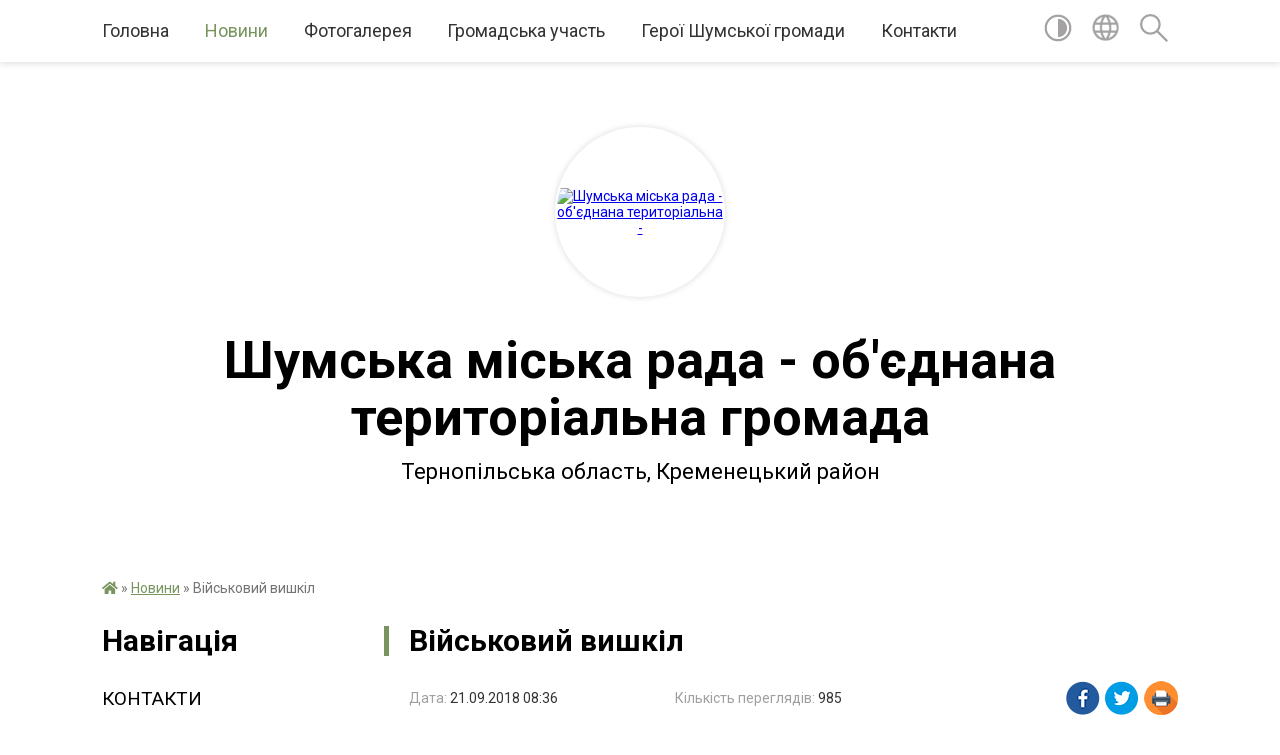

--- FILE ---
content_type: text/html; charset=UTF-8
request_url: https://shumska-gromada.gov.ua/news/1537508255/
body_size: 19422
content:
<!DOCTYPE html>
<html lang="uk">
<head>
	<!--[if IE]><meta http-equiv="X-UA-Compatible" content="IE=edge"><![endif]-->
	<meta charset="utf-8">
	<meta name="viewport" content="width=device-width, initial-scale=1">
	<!--[if IE]><script>
		document.createElement('header');
		document.createElement('nav');
		document.createElement('main');
		document.createElement('section');
		document.createElement('article');
		document.createElement('aside');
		document.createElement('footer');
		document.createElement('figure');
		document.createElement('figcaption');
	</script><![endif]-->
	<title>Військовий вишкіл | Шумська громада</title>
	<meta name="description" content="20 вересня  2018 року  представники міської ради (в.о.старости, спеціалісти) за ініціативи Шумського РВК прийняли участь у військовому вишколі.. . В ході навчання відновлено навики користування бойовою стрілецькою зброєю, здійснен">
	<meta name="keywords" content="04396259, Військовий, вишкіл, |, Шумська, громада">

	
		<meta property="og:image" content="https://rada.info/upload/users_files/04396259/b3f2e3b59d4ae56c7563214a6fd3c3dc.jpeg">
	<meta property="og:image:width" content="293">
	<meta property="og:image:height" content="390">
			<meta property="og:title" content="Військовий вишкіл">
			<meta property="og:description" content="20 вересня&amp;nbsp; 2018 року&amp;nbsp; представники міської ради (в.о.старости, спеціалісти) за ініціативи Шумського РВК прийняли участь у військовому вишколі.">
			<meta property="og:type" content="article">
	<meta property="og:url" content="https://shumska-gromada.gov.ua/news/1537508255/">
		
		<link rel="apple-touch-icon" sizes="57x57" href="https://gromada.org.ua/apple-icon-57x57.png">
	<link rel="apple-touch-icon" sizes="60x60" href="https://gromada.org.ua/apple-icon-60x60.png">
	<link rel="apple-touch-icon" sizes="72x72" href="https://gromada.org.ua/apple-icon-72x72.png">
	<link rel="apple-touch-icon" sizes="76x76" href="https://gromada.org.ua/apple-icon-76x76.png">
	<link rel="apple-touch-icon" sizes="114x114" href="https://gromada.org.ua/apple-icon-114x114.png">
	<link rel="apple-touch-icon" sizes="120x120" href="https://gromada.org.ua/apple-icon-120x120.png">
	<link rel="apple-touch-icon" sizes="144x144" href="https://gromada.org.ua/apple-icon-144x144.png">
	<link rel="apple-touch-icon" sizes="152x152" href="https://gromada.org.ua/apple-icon-152x152.png">
	<link rel="apple-touch-icon" sizes="180x180" href="https://gromada.org.ua/apple-icon-180x180.png">
	<link rel="icon" type="image/png" sizes="192x192"  href="https://gromada.org.ua/android-icon-192x192.png">
	<link rel="icon" type="image/png" sizes="32x32" href="https://gromada.org.ua/favicon-32x32.png">
	<link rel="icon" type="image/png" sizes="96x96" href="https://gromada.org.ua/favicon-96x96.png">
	<link rel="icon" type="image/png" sizes="16x16" href="https://gromada.org.ua/favicon-16x16.png">
	<link rel="manifest" href="https://gromada.org.ua/manifest.json">
	<meta name="msapplication-TileColor" content="#ffffff">
	<meta name="msapplication-TileImage" content="https://gromada.org.ua/ms-icon-144x144.png">
	<meta name="theme-color" content="#ffffff">
	
	
		<meta name="robots" content="">
	
	<link href="https://fonts.googleapis.com/css?family=Merriweather:400i,700|Roboto:400,400i,700,700i&amp;subset=cyrillic-ext" rel="stylesheet">

    <link rel="preload" href="https://cdnjs.cloudflare.com/ajax/libs/font-awesome/5.9.0/css/all.min.css" as="style">
	<link rel="stylesheet" href="https://cdnjs.cloudflare.com/ajax/libs/font-awesome/5.9.0/css/all.min.css" integrity="sha512-q3eWabyZPc1XTCmF+8/LuE1ozpg5xxn7iO89yfSOd5/oKvyqLngoNGsx8jq92Y8eXJ/IRxQbEC+FGSYxtk2oiw==" crossorigin="anonymous" referrerpolicy="no-referrer" />
	
    <link rel="preload" href="//gromada.org.ua/themes/red/css/styles_vip.css?v=2.3" as="style">
	<link rel="stylesheet" href="//gromada.org.ua/themes/red/css/styles_vip.css?v=2.3">
	<link rel="stylesheet" href="//gromada.org.ua/themes/red/css/289/theme_vip.css?v=1769683437">
	
		<!--[if lt IE 9]>
	<script src="https://oss.maxcdn.com/html5shiv/3.7.2/html5shiv.min.js"></script>
	<script src="https://oss.maxcdn.com/respond/1.4.2/respond.min.js"></script>
	<![endif]-->
	<!--[if gte IE 9]>
	<style type="text/css">
		.gradient { filter: none; }
	</style>
	<![endif]-->

</head>
<body class="">

	<a href="#top_menu" class="skip-link link" aria-label="Перейти до головного меню (Alt+1)" accesskey="1">Перейти до головного меню (Alt+1)</a>
	<a href="#left_menu" class="skip-link link" aria-label="Перейти до бічного меню (Alt+2)" accesskey="2">Перейти до бічного меню (Alt+2)</a>
    <a href="#main_content" class="skip-link link" aria-label="Перейти до головного вмісту (Alt+3)" accesskey="3">Перейти до текстового вмісту (Alt+3)</a>




	
	<section class="top_nav">
		<div class="wrap">
			<div class="row">
				<div class="grid-80">
					<nav class="main_menu" id="top_menu">
						<ul>
														<li class="">
								<a href="https://shumska-gromada.gov.ua/main/">Головна</a>
																							</li>
														<li class="active has-sub">
								<a href="https://shumska-gromada.gov.ua/news/">Новини</a>
																<button onclick="return show_next_level(this);" aria-label="Показати підменю"></button>
																								<ul>
																		<li>
										<a href="https://shumska-gromada.gov.ua/bezoplatna-pravova-dopomoga-informue-08-49-54-13-12-2018/">Роз'яснення правового характеру</a>
																													</li>
																		<li>
										<a href="https://shumska-gromada.gov.ua/bezoplatna-pravova-dopomoga-informue-10-13-29-20-02-2020/">Безоплатна правова допомога інформує</a>
																													</li>
																		<li class="has-sub">
										<a href="https://shumska-gromada.gov.ua/podatkovi-novini-14-25-11-16-02-2021/">Податкові новини</a>
																				<button onclick="return show_next_level(this);" aria-label="Показати підменю"></button>
																														<ul>
																						<li>
												<a href="https://shumska-gromada.gov.ua/2022-rik-15-35-55-04-01-2022/">2022 рік</a>
											</li>
																						<li>
												<a href="https://shumska-gromada.gov.ua/2021-10-38-01-11-03-2021/">2021</a>
											</li>
																						<li>
												<a href="https://shumska-gromada.gov.ua/2023-17-44-37-26-08-2023/">2023</a>
											</li>
																						<li>
												<a href="https://shumska-gromada.gov.ua/2024-11-08-30-27-05-2024/">2024</a>
											</li>
																																</ul>
																			</li>
																		<li class="has-sub">
										<a href="https://shumska-gromada.gov.ua/pensijnij-fond-informue-09-05-35-10-03-2021/">Пенсійний фонд інформує</a>
																				<button onclick="return show_next_level(this);" aria-label="Показати підменю"></button>
																														<ul>
																						<li>
												<a href="https://shumska-gromada.gov.ua/2022-13-48-01-05-01-2022/">2022</a>
											</li>
																						<li>
												<a href="https://shumska-gromada.gov.ua/2024-10-04-08-06-06-2024/">2024</a>
											</li>
																						<li>
												<a href="https://shumska-gromada.gov.ua/2023-09-26-15-03-01-2023/">2023</a>
											</li>
																						<li>
												<a href="https://shumska-gromada.gov.ua/2025-rik-08-41-32-31-01-2025/">2025 рік</a>
											</li>
																																</ul>
																			</li>
																		<li>
										<a href="https://shumska-gromada.gov.ua/upravlinnya-zahidnogo-ofisu-derzhauditsluzhbi-v-ternopilskij-oblasti-10-26-45-04-05-2023/">Управління Західного офісу Держаудитслужби в Тернопільській області</a>
																													</li>
																		<li>
										<a href="https://shumska-gromada.gov.ua/centr-zajnyatosti-23-12-12-21-06-2023/">Центр зайнятості</a>
																													</li>
																		<li class="has-sub">
										<a href="https://shumska-gromada.gov.ua/veteranska-politika-08-09-32-24-10-2024/">Ветеранська політика</a>
																				<button onclick="return show_next_level(this);" aria-label="Показати підменю"></button>
																														<ul>
																						<li>
												<a href="https://shumska-gromada.gov.ua/2024-rik-08-10-14-24-10-2024/">2024 рік</a>
											</li>
																						<li>
												<a href="https://shumska-gromada.gov.ua/2025-rik-11-51-57-21-01-2025/">2025 рік</a>
											</li>
																																</ul>
																			</li>
																		<li>
										<a href="https://shumska-gromada.gov.ua/zahisniki-shumskoi-gromadi-14-12-16-16-07-2024/">Захисники Шумської громади</a>
																													</li>
																		<li class="has-sub">
										<a href="https://shumska-gromada.gov.ua/ternopilska-mitnicya-09-06-42-15-01-2025/">Тернопільська митниця</a>
																				<button onclick="return show_next_level(this);" aria-label="Показати підменю"></button>
																														<ul>
																						<li>
												<a href="https://shumska-gromada.gov.ua/2025-rik-09-09-22-15-01-2025/">2025 рік</a>
											</li>
																																</ul>
																			</li>
																										</ul>
															</li>
														<li class=" has-sub">
								<a href="https://shumska-gromada.gov.ua/photo/">Фотогалерея</a>
																<button onclick="return show_next_level(this);" aria-label="Показати підменю"></button>
																								<ul>
																		<li>
										<a href="https://shumska-gromada.gov.ua/videogalereya-11-54-10-15-05-2017/">Відеогалерея</a>
																													</li>
																										</ul>
															</li>
														<li class=" has-sub">
								<a href="https://shumska-gromada.gov.ua/gromadska-uchast-10-32-57-03-10-2025/">Громадська участь</a>
																<button onclick="return show_next_level(this);" aria-label="Показати підменю"></button>
																								<ul>
																		<li>
										<a href="https://shumska-gromada.gov.ua/gromadskij-bjudzhet-10-38-49-03-10-2025/">Громадський бюджет</a>
																													</li>
																		<li>
										<a href="https://shumska-gromada.gov.ua/epeticii-10-39-11-03-10-2025/">Е-петиції</a>
																													</li>
																		<li>
										<a href="https://shumska-gromada.gov.ua/elektronni-konsultacii-ta-opituvannya-10-39-29-03-10-2025/">Електронні консультації та опитування</a>
																													</li>
																		<li>
										<a href="https://shumska-gromada.gov.ua/statut-16-47-35-20-10-2025/">Статут</a>
																													</li>
																										</ul>
															</li>
														<li class="">
								<a href="https://shumska-gromada.gov.ua/geroi-shumskoi-gromadi-12-11-46-16-07-2024/">Герої Шумської громади</a>
																							</li>
														<li class="">
								<a href="https://shumska-gromada.gov.ua/feedback/">Контакти</a>
																							</li>
													</ul>
					</nav>
					&nbsp;
					<button class="menu-button" id="open-button"><i class="fas fa-bars"></i> Меню сайту</button>
				</div>
				<div class="grid-20">
					<nav class="special_menu">
						<ul>
															<li class="alt_link"><a href="#" title="Версія для людей з вадами зору" onclick="return set_special('ec41a51ca72b16f7f7b919e9887de13550151056');"><img class="svg ico" src="//gromada.org.ua/themes/red/img/ico/contrast_ico.svg"></a></li>
								<li class="translate_link"><a href="#" class="show_translate" title="Показати перекладач"><img class="svg ico" src="//gromada.org.ua/themes/red/img/ico/world_ico.svg"></a></li>
								<li><a href="#" class="show_search" title="Показати поле пошуку"><img class="svg ico" src="//gromada.org.ua/themes/red/img/ico/search_ico.svg"></a></li>
													</ul>
					</nav>
					<form action="https://shumska-gromada.gov.ua/search/" class="search_form">
						<input type="text" name="q" value="" placeholder="Пошук..." aria-label="Введіть пошукову фразу" required>
						<button type="submit" name="search" value="y" aria-label="Здійснити пошук"><i class="fa fa-search"></i></button>
					</form>
					<div class="translate_block">
						<div id="google_translate_element"></div>
					</div>
				</div>
				<div class="clearfix"></div>
			</div>
		</div>
	</section>

	<div class="wrap2">
		<header>
			<div class="wrap">
				<div class="logo">
					<a href="https://shumska-gromada.gov.ua/" id="logo" class="form_2">
						<img src="https://rada.info/upload/users_files/04396259/gerb/Logo_1.png" alt="Шумська міська рада - об'єднана територіальна - ">
					</a>
				</div>
				<div class="title">
					<div class="slogan_1">Шумська міська рада - об'єднана територіальна громада</div><br>
					<div class="slogan_2">Тернопільська область, Кременецький район</div>
				</div>
			</div>
		</header>
	</div>

	<div class="wrap">
				
		<section class="bread_crumbs">
		<div xmlns:v="http://rdf.data-vocabulary.org/#"><a href="https://shumska-gromada.gov.ua/" title="Головна сторінка"><i class="fas fa-home"></i></a> &raquo; <a href="https://shumska-gromada.gov.ua/news/" aria-current="page">Новини</a>  &raquo; <span>Військовий вишкіл</span></div>
	</section>
	
	<section class="center_block">
		<div class="row">
			<div class="grid-25 fr">
				<aside>
				
									
					<div class="sidebar_title" id="left_menu">Навігація</div>
					
					<nav class="sidebar_menu">
						<ul>
														<li class="">
								<a href="https://shumska-gromada.gov.ua/kontakti-11-24-21-25-06-2018/">КОНТАКТИ</a>
																							</li>
														<li class="">
								<a href="https://shumska-gromada.gov.ua/golova-gromadi-15-41-43-30-03-2016/">Голова громади</a>
																							</li>
														<li class=" has-sub">
								<a href="https://shumska-gromada.gov.ua/deputati-gromadi-15-40-28-30-03-2016/">Депутати громади</a>
																<button onclick="return show_next_level(this);" aria-label="Показати підменю"></button>
																								<ul>
																		<li class="">
										<a href="https://shumska-gromada.gov.ua/reglament-13-01-04-13-04-2023/">Регламент</a>
																													</li>
																		<li class="">
										<a href="https://shumska-gromada.gov.ua/kodeks-etiki-deputata-12-18-19-29-07-2021/">Кодекс етики депутата</a>
																													</li>
																										</ul>
															</li>
														<li class=" has-sub">
								<a href="https://shumska-gromada.gov.ua/pracivniki-gromadi-17-12-17-30-03-2016/">Структура виконавчого апарату</a>
																<button onclick="return show_next_level(this);" aria-label="Показати підменю"></button>
																								<ul>
																		<li class="">
										<a href="https://shumska-gromada.gov.ua/struktura-vikonavchogo-aparatu-11-30-04-13-01-2020/">Структура виконавчого апарату</a>
																													</li>
																		<li class="">
										<a href="https://shumska-gromada.gov.ua/chleni-vikonavchogo-komitetu-08-40-10-18-02-2021/">Члени виконавчого комітету</a>
																													</li>
																										</ul>
															</li>
														<li class="">
								<a href="https://shumska-gromada.gov.ua/istoriya-17-31-00-30-03-2016/">Історія</a>
																							</li>
														<li class=" has-sub">
								<a href="https://shumska-gromada.gov.ua/bjudzhet-14-43-12-17-05-2019/">БЮДЖЕТ</a>
																<button onclick="return show_next_level(this);" aria-label="Показати підменю"></button>
																								<ul>
																		<li class="">
										<a href="https://shumska-gromada.gov.ua/bjudzhetnij-reglament-09-07-00-07-07-2020/">Бюджетний регламент</a>
																													</li>
																		<li class=" has-sub">
										<a href="https://shumska-gromada.gov.ua/bjudzhet-dlya-gromadyan-14-46-03-17-05-2019/">Бюджет для громадян</a>
																				<button onclick="return show_next_level(this);" aria-label="Показати підменю"></button>
																														<ul>
																						<li><a href="https://shumska-gromada.gov.ua/2020-17-01-10-13-07-2021/">2020</a></li>
																																</ul>
																			</li>
																		<li class="">
										<a href="https://shumska-gromada.gov.ua/perelik-rozporyadnikiv-bjudzhetnih-koshtiv-14-46-35-17-05-2019/">Перелік розпорядників бюджетних коштів</a>
																													</li>
																		<li class=" has-sub">
										<a href="https://shumska-gromada.gov.ua/rozporyadzhennya-bjudzhetni-zapiti-14-47-16-17-05-2019/">Бюджетні запити</a>
																				<button onclick="return show_next_level(this);" aria-label="Показати підменю"></button>
																														<ul>
																						<li><a href="https://shumska-gromada.gov.ua/miska-rada-16-19-21-30-06-2021/">Міська рада</a></li>
																						<li><a href="https://shumska-gromada.gov.ua/finansove-upravlinnya-16-31-34-30-06-2021/">Фінансове управління</a></li>
																						<li><a href="https://shumska-gromada.gov.ua/upravlinnya-osviti-kulturi-molodi-sportu-ta-turizmu-16-37-44-30-06-2021/">Управління освіти, культури, молоді, спорту та туризму</a></li>
																						<li><a href="https://shumska-gromada.gov.ua/sluzhba-u-spravah-ditej-09-31-42-14-11-2024/">Служба у справах дітей</a></li>
																						<li><a href="https://shumska-gromada.gov.ua/instrukciya-11-55-12-18-11-2025/">Інструкція</a></li>
																																</ul>
																			</li>
																		<li class=" has-sub">
										<a href="https://shumska-gromada.gov.ua/proekti-rishen-14-47-32-17-05-2019/">Проєкти рішень</a>
																				<button onclick="return show_next_level(this);" aria-label="Показати підменю"></button>
																														<ul>
																						<li><a href="https://shumska-gromada.gov.ua/2025-15-25-31-10-12-2025/">2025</a></li>
																						<li><a href="https://shumska-gromada.gov.ua/2024-19-26-28-15-12-2023/">2024</a></li>
																						<li><a href="https://shumska-gromada.gov.ua/2023-14-58-43-05-12-2022/">2023</a></li>
																						<li><a href="https://shumska-gromada.gov.ua/2022-12-05-03-09-12-2021/">2022</a></li>
																						<li><a href="https://shumska-gromada.gov.ua/2021-17-59-19-11-12-2020/">2021</a></li>
																						<li><a href="https://shumska-gromada.gov.ua/2020-15-48-06-10-12-2019/">2020</a></li>
																						<li><a href="https://shumska-gromada.gov.ua/2019-14-26-08-11-06-2019/">2019</a></li>
																						<li><a href="https://shumska-gromada.gov.ua/2018-11-13-46-18-05-2019/">2018</a></li>
																						<li><a href="https://shumska-gromada.gov.ua/2017-11-13-27-18-05-2019/">2017</a></li>
																																</ul>
																			</li>
																		<li class=" has-sub">
										<a href="https://shumska-gromada.gov.ua/rishennya-14-47-49-17-05-2019/">Рішення</a>
																				<button onclick="return show_next_level(this);" aria-label="Показати підменю"></button>
																														<ul>
																						<li><a href="https://shumska-gromada.gov.ua/2025-13-03-58-27-12-2024/">2025</a></li>
																						<li><a href="https://shumska-gromada.gov.ua/2024-14-48-23-01-04-2024/">2024</a></li>
																						<li><a href="https://shumska-gromada.gov.ua/2023-10-11-21-26-12-2022/">2023</a></li>
																						<li><a href="https://shumska-gromada.gov.ua/2022-rik-11-33-36-08-02-2022/">2022</a></li>
																						<li><a href="https://shumska-gromada.gov.ua/2021-11-32-43-31-12-2020/">2021</a></li>
																						<li><a href="https://shumska-gromada.gov.ua/2020-11-00-55-21-12-2019/">2020</a></li>
																						<li><a href="https://shumska-gromada.gov.ua/2019-14-37-34-11-06-2019/">2019</a></li>
																						<li><a href="https://shumska-gromada.gov.ua/2018-12-12-12-18-05-2019/">2018</a></li>
																						<li><a href="https://shumska-gromada.gov.ua/2017-12-07-41-18-05-2019/">2017</a></li>
																																</ul>
																			</li>
																		<li class=" has-sub">
										<a href="https://shumska-gromada.gov.ua/prognoz-bjudzhetu-11-39-10-05-09-2025/">Прогноз бюджету</a>
																				<button onclick="return show_next_level(this);" aria-label="Показати підменю"></button>
																														<ul>
																						<li><a href="https://shumska-gromada.gov.ua/2026-11-58-01-05-09-2025/">2026-2028</a></li>
																																</ul>
																			</li>
																		<li class=" has-sub">
										<a href="https://shumska-gromada.gov.ua/zviti-15-09-30-17-05-2019/">Звіти</a>
																				<button onclick="return show_next_level(this);" aria-label="Показати підменю"></button>
																														<ul>
																						<li><a href="https://shumska-gromada.gov.ua/richni-15-09-55-17-05-2019/">Річні</a></li>
																						<li><a href="https://shumska-gromada.gov.ua/kvartalni-15-10-17-17-05-2019/">Квартальні</a></li>
																																</ul>
																			</li>
																		<li class="">
										<a href="https://shumska-gromada.gov.ua/miscevi-podatki-i-zbori-11-01-36-30-10-2024/">Місцеві податки і збори</a>
																													</li>
																		<li class=" has-sub">
										<a href="https://shumska-gromada.gov.ua/informaciya-pro-vikonannya-miscevogo-bjudzhetu-u-2021-roci-st28-bku-10-43-01-19-02-2021/">Інформація про виконання місцевого бюджету (ст.28 БКУ)</a>
																				<button onclick="return show_next_level(this);" aria-label="Показати підменю"></button>
																														<ul>
																						<li><a href="https://shumska-gromada.gov.ua/2025-12-30-50-22-01-2025/">2025</a></li>
																						<li><a href="https://shumska-gromada.gov.ua/2024-16-37-09-10-01-2024/">2024</a></li>
																						<li><a href="https://shumska-gromada.gov.ua/2023-09-11-53-24-01-2023/">2023</a></li>
																						<li><a href="https://shumska-gromada.gov.ua/2022-14-31-29-30-10-2024/">2022</a></li>
																						<li><a href="https://shumska-gromada.gov.ua/2021-14-29-49-30-10-2024/">2021</a></li>
																						<li><a href="https://shumska-gromada.gov.ua/2026-15-42-15-22-01-2026/">2026</a></li>
																																</ul>
																			</li>
																		<li class="">
										<a href="https://shumska-gromada.gov.ua/gendernoorientovane-bjudzhetuvannya-10-50-20-15-07-2021/">Гендерно-орієнтоване бюджетування</a>
																													</li>
																		<li class="">
										<a href="https://shumska-gromada.gov.ua/programi-socialnoekonomichnogo-rozvitku-shumskoi-gromadi-15-01-10-30-10-2024/">Програми соціально-економічного розвитку</a>
																													</li>
																		<li class="">
										<a href="https://shumska-gromada.gov.ua/pasporti-bjudzhetnih-program-ta-zviti-15-10-27-30-10-2024/">Паспорти бюджетних програм та звіти</a>
																													</li>
																		<li class="">
										<a href="https://shumska-gromada.gov.ua/gromadskij-bjudzhet-15-15-53-30-10-2024/">Громадський бюджет</a>
																													</li>
																										</ul>
															</li>
														<li class=" has-sub">
								<a href="https://shumska-gromada.gov.ua/docs/">Нормативні документи</a>
																<button onclick="return show_next_level(this);" aria-label="Показати підменю"></button>
																								<ul>
																		<li class=" has-sub">
										<a href="https://shumska-gromada.gov.ua/rishennya-vikonkom-11-34-54-03-08-2016/">Рішення виконкому</a>
																				<button onclick="return show_next_level(this);" aria-label="Показати підменю"></button>
																														<ul>
																						<li><a href="https://shumska-gromada.gov.ua/rishennya-vikonkomu-2025-11-21-57-06-01-2025/">Рішення виконкому 2025</a></li>
																						<li><a href="https://shumska-gromada.gov.ua/proekti-vikonkomu-2025-09-05-55-18-02-2025/">Проєкти рішень виконкому 2025</a></li>
																						<li><a href="https://shumska-gromada.gov.ua/rishennya-vikonkomu-2024-r-12-21-13-01-04-2024/">Рішення виконкому 2024</a></li>
																						<li><a href="https://shumska-gromada.gov.ua/proekti-rishennya-2024-11-18-23-09-05-2024/">Проекти рішення 2024</a></li>
																						<li><a href="https://shumska-gromada.gov.ua/proekti-2022-rik-09-35-41-04-01-2022/">Проєкти 2022 рік</a></li>
																						<li><a href="https://shumska-gromada.gov.ua/rishennya-vikonkomu-2022-08-43-40-11-05-2022/">Рішення виконкому 2022</a></li>
																						<li><a href="https://shumska-gromada.gov.ua/proekti-rishennya-vikonkomu-2021-r-11-31-30-18-01-2021/">Проєкти рішень виконкому 2021 р.</a></li>
																						<li><a href="https://shumska-gromada.gov.ua/rishennya-vikonkomu-14-38-46-04-01-2021/">Рішення виконкому 2020-2021</a></li>
																						<li><a href="https://shumska-gromada.gov.ua/proekti-rishen-vikonkomu-09-16-04-01-02-2019/">Проєкти рішень виконкому 2019-2020 рр.</a></li>
																						<li><a href="https://shumska-gromada.gov.ua/rishennya-vikonkomu-2018-14-42-10-04-01-2021/">Рішення виконкому 2018</a></li>
																						<li><a href="https://shumska-gromada.gov.ua/rishennya-vikonkomu-2017-14-43-15-04-01-2021/">Рішення виконкому 2016-2017</a></li>
																						<li><a href="https://shumska-gromada.gov.ua/proekti-rishennya-vikonkomu-2026-11-14-40-27-01-2026/">Проєкти рішення виконкому 2026</a></li>
																						<li><a href="https://shumska-gromada.gov.ua/rishennya-2026-09-35-28-23-01-2026/">Рішення 2026</a></li>
																																</ul>
																			</li>
																		<li class=" has-sub">
										<a href="https://shumska-gromada.gov.ua/proekti-rishen-10-49-56-11-07-2018/">Проєкти рішень сесій</a>
																				<button onclick="return show_next_level(this);" aria-label="Показати підменю"></button>
																														<ul>
																						<li><a href="https://shumska-gromada.gov.ua/2025-rik-11-22-51-06-01-2025/">2025 рік</a></li>
																						<li><a href="https://shumska-gromada.gov.ua/2024-rik-11-12-18-22-04-2024/">2024 рік</a></li>
																						<li><a href="https://shumska-gromada.gov.ua/2022-09-33-02-04-01-2022/">2022 рік</a></li>
																						<li><a href="https://shumska-gromada.gov.ua/2021-r-7-sesiya-20-19-09-20-04-2021/">2021 рік</a></li>
																						<li><a href="https://shumska-gromada.gov.ua/2020-rik-15-33-32-17-01-2020/">2020 рік</a></li>
																						<li><a href="https://shumska-gromada.gov.ua/2026-rik-09-45-20-22-01-2026/">2026 рік</a></li>
																																</ul>
																			</li>
																		<li class=" has-sub">
										<a href="https://shumska-gromada.gov.ua/rishennya-sesij-1528900036/">Рішення сесій</a>
																				<button onclick="return show_next_level(this);" aria-label="Показати підменю"></button>
																														<ul>
																						<li><a href="https://shumska-gromada.gov.ua/2025-rik-10-26-36-17-01-2025/">2025 рік</a></li>
																						<li><a href="https://shumska-gromada.gov.ua/2024-rik-12-18-15-01-04-2024/">2024 рік</a></li>
																						<li><a href="https://shumska-gromada.gov.ua/2022-rik-10-16-24-08-02-2022/">2022 рік</a></li>
																						<li><a href="https://shumska-gromada.gov.ua/2021-10-27-50-03-03-2021/">2021 рік</a></li>
																						<li><a href="https://shumska-gromada.gov.ua/2020-14-46-34-25-03-2020/">2020 рік</a></li>
																						<li><a href="https://shumska-gromada.gov.ua/2019-16-42-36-11-07-2019/">2019 рік</a></li>
																						<li><a href="https://shumska-gromada.gov.ua/2026-rik-09-49-32-22-01-2026/">2026 рік</a></li>
																																</ul>
																			</li>
																		<li class=" has-sub">
										<a href="https://shumska-gromada.gov.ua/protokoli-sesij-15-35-29-25-05-2020/">Протоколи засідань комісій і сесій</a>
																				<button onclick="return show_next_level(this);" aria-label="Показати підменю"></button>
																														<ul>
																						<li><a href="https://shumska-gromada.gov.ua/2025-rik-15-43-33-17-01-2025/">2025 рік</a></li>
																						<li><a href="https://shumska-gromada.gov.ua/2024-12-15-33-15-08-2024/">2024 рік</a></li>
																						<li><a href="https://shumska-gromada.gov.ua/2023-14-36-34-30-10-2024/">2023</a></li>
																						<li><a href="https://shumska-gromada.gov.ua/2022-rik-09-34-57-04-01-2022/">2022 рік</a></li>
																						<li><a href="https://shumska-gromada.gov.ua/2021-rik-16-30-40-07-07-2021/">2020-2021 рік</a></li>
																						<li><a href="https://shumska-gromada.gov.ua/2019-rik-15-35-52-25-05-2020/">2019 рік</a></li>
																						<li><a href="https://shumska-gromada.gov.ua/2026-rik-16-12-38-27-01-2026/">2026 рік</a></li>
																																</ul>
																			</li>
																		<li class=" has-sub">
										<a href="https://shumska-gromada.gov.ua/rozporyadzhennya-1528445605/">Розпорядження</a>
																				<button onclick="return show_next_level(this);" aria-label="Показати підменю"></button>
																														<ul>
																						<li><a href="https://shumska-gromada.gov.ua/2025-10-45-47-13-01-2025/">2025 рік</a></li>
																						<li><a href="https://shumska-gromada.gov.ua/2024-09-47-43-05-04-2024/">2024 рік</a></li>
																						<li><a href="https://shumska-gromada.gov.ua/2021-10-06-11-31-03-2021/">2021 рік</a></li>
																						<li><a href="https://shumska-gromada.gov.ua/rozporyadzhennya-2020-rik-15-37-43-13-03-2020/">2020 рік</a></li>
																						<li><a href="https://shumska-gromada.gov.ua/2019-rik-14-37-02-20-02-2019/">2019 рік</a></li>
																						<li><a href="https://shumska-gromada.gov.ua/2018-rik-1528445741/">2018 рік</a></li>
																						<li><a href="https://shumska-gromada.gov.ua/rozporyadzhennya-2026-rik-09-42-35-22-01-2026/">2026 рік</a></li>
																																</ul>
																			</li>
																		<li class="">
										<a href="https://shumska-gromada.gov.ua/koncepciya-kompleksnoi-bezpeki-shumskoi-gromadi-16-10-34-18-02-2021/">Концепція комплексної безпеки Шумської громади</a>
																													</li>
																		<li class=" has-sub">
										<a href="https://shumska-gromada.gov.ua/kvartirna-cherga-miskoi-radi-15-05-16-10-02-2017/">Квартирна черга міської ради</a>
																				<button onclick="return show_next_level(this);" aria-label="Показати підменю"></button>
																														<ul>
																						<li><a href="https://shumska-gromada.gov.ua/kvartirna-cherga-15-12-57-10-02-2017/">Першочергові списки квартирної черги</a></li>
																						<li><a href="https://shumska-gromada.gov.ua/zagalni-spiski-15-14-21-10-02-2017/">Загальні списки квартирної черги</a></li>
																						<li><a href="https://shumska-gromada.gov.ua/pozachergovi-spiski-kvartirnoi-chergi-15-20-36-10-02-2017/">Позачергові списки квартирної черги</a></li>
																																</ul>
																			</li>
																		<li class="">
										<a href="https://shumska-gromada.gov.ua/polozhennya-12-33-29-15-08-2016/">Положення</a>
																													</li>
																		<li class="">
										<a href="https://shumska-gromada.gov.ua/publichni-investicii-12-33-11-08-12-2025/">Публічні інвестиції</a>
																													</li>
																		<li class="">
										<a href="https://shumska-gromada.gov.ua/derzhavna-politika-u-sferi-zahistu-prav-spozhivachiv-09-01-31-18-02-2021/">Державна політика у сфері захисту прав споживачів</a>
																													</li>
																		<li class="">
										<a href="https://shumska-gromada.gov.ua/zviti-pro-robotu-starost-09-37-16-17-03-2025/">Звіти про роботу старост</a>
																													</li>
																		<li class="">
										<a href="https://shumska-gromada.gov.ua/pravila-blagoustroju-15-27-02-08-06-2017/">Правила благоустрою</a>
																													</li>
																		<li class="">
										<a href="https://shumska-gromada.gov.ua/pravila-12-25-46-18-11-2019/">Правила</a>
																													</li>
																		<li class="">
										<a href="https://shumska-gromada.gov.ua/zapobigannya-proyavam-korupcii-16-16-50-18-02-2021/">Запобігання проявам корупції</a>
																													</li>
																		<li class=" has-sub">
										<a href="https://shumska-gromada.gov.ua/zviti-miskogo-golovi-09-52-14-10-01-2022/">Звіти міського голови</a>
																				<button onclick="return show_next_level(this);" aria-label="Показати підменю"></button>
																														<ul>
																						<li><a href="https://shumska-gromada.gov.ua/2024-rik-09-55-45-29-01-2025/">2024 рік</a></li>
																						<li><a href="https://shumska-gromada.gov.ua/2023-12-16-53-19-11-2024/">2023 рік</a></li>
																						<li><a href="https://shumska-gromada.gov.ua/2022-rik-12-12-51-19-11-2024/">2022 рік</a></li>
																						<li><a href="https://shumska-gromada.gov.ua/2021-rik-09-52-36-10-01-2022/">2021 рік</a></li>
																																</ul>
																			</li>
																										</ul>
															</li>
														<li class=" has-sub">
								<a href="https://shumska-gromada.gov.ua/bezbarernist-14-42-42-29-05-2025/">Безбар'єрність</a>
																<button onclick="return show_next_level(this);" aria-label="Показати підменю"></button>
																								<ul>
																		<li class="">
										<a href="https://shumska-gromada.gov.ua/bezbarernij-marshrut-15-40-06-05-11-2025/">Безбар'єрний маршрут</a>
																													</li>
																		<li class="">
										<a href="https://shumska-gromada.gov.ua/diyalnist-gromadi-10-17-14-06-10-2025/">Діяльність громади</a>
																													</li>
																		<li class="">
										<a href="https://shumska-gromada.gov.ua/rada-bezbarernosti-14-44-14-29-05-2025/">Рада безбар'єрності</a>
																													</li>
																		<li class="">
										<a href="https://shumska-gromada.gov.ua/normativna-baza-14-44-53-29-05-2025/">Нормативна база</a>
																													</li>
																										</ul>
															</li>
														<li class="">
								<a href="https://shumska-gromada.gov.ua/strategiya-rozvitku-gromadi-10-35-01-19-05-2025/">Стратегія розвитку громади</a>
																							</li>
														<li class="">
								<a href="https://shumska-gromada.gov.ua/miscevi-podatki-i-zbori-11-07-07-30-10-2024/">Місцеві податки і збори</a>
																							</li>
														<li class=" has-sub">
								<a href="https://shumska-gromada.gov.ua/gromadskij-bjudzhet-12-10-11-19-10-2018/">Громадський бюджет</a>
																<button onclick="return show_next_level(this);" aria-label="Показати підменю"></button>
																								<ul>
																		<li class="">
										<a href="https://shumska-gromada.gov.ua/polozhennya-pro-bjudzhet-uchasti-12-14-59-19-10-2018/">Положення про бюджет участі</a>
																													</li>
																		<li class="">
										<a href="https://shumska-gromada.gov.ua/anketa-12-16-35-19-10-2018/">Бланк-заявка проєкту</a>
																													</li>
																										</ul>
															</li>
														<li class="">
								<a href="https://shumska-gromada.gov.ua/elektronni-konsultacii-ta-opituvannya-15-01-58-09-01-2023/">Електронні консультації та опитування</a>
																							</li>
														<li class=" has-sub">
								<a href="https://shumska-gromada.gov.ua/regulyatorni-akti-14-47-22-05-07-2016/">Регуляторна політика</a>
																<button onclick="return show_next_level(this);" aria-label="Показати підменю"></button>
																								<ul>
																		<li class="">
										<a href="https://shumska-gromada.gov.ua/plan-regulyatornoi-diyalnosti-10-52-41-26-01-2022/">План регуляторної діяльності</a>
																													</li>
																		<li class="">
										<a href="https://shumska-gromada.gov.ua/reestr-dijuchih-regulyatornih-aktiv-15-54-44-21-12-2023/">Реєстр діючих регуляторних актів</a>
																													</li>
																		<li class="">
										<a href="https://shumska-gromada.gov.ua/zviti-10-59-01-27-11-2024/">Звіти</a>
																													</li>
																										</ul>
															</li>
														<li class=" has-sub">
								<a href="javascript:;">Управління освіти, культури, молоді, спорту та туризму</a>
																<button onclick="return show_next_level(this);" aria-label="Показати підменю"></button>
																								<ul>
																		<li class="">
										<a href="https://shumska-gromada.gov.ua/polozhennya-pro-upravlinnya-15-30-24-30-07-2021/">Положення про управління</a>
																													</li>
																										</ul>
															</li>
														<li class=" has-sub">
								<a href="https://shumska-gromada.gov.ua/viddil-zemelnih-vidnosin-15-24-45-04-02-2019/">Відділ земельних ресурсів та охорони навколишнього середовища</a>
																<button onclick="return show_next_level(this);" aria-label="Показати підменю"></button>
																								<ul>
																		<li class="">
										<a href="https://shumska-gromada.gov.ua/polozhennya-11-02-28-13-01-2020/">Положення</a>
																													</li>
																		<li class="">
										<a href="https://shumska-gromada.gov.ua/reestri-11-03-11-13-01-2020/">Реєстри</a>
																													</li>
																		<li class="">
										<a href="https://shumska-gromada.gov.ua/stavki-orendnoi-plati-11-04-53-13-01-2020/">Ставки орендної плати</a>
																													</li>
																		<li class="">
										<a href="https://shumska-gromada.gov.ua/dokumenti-11-07-04-07-04-2023/">Документи</a>
																													</li>
																										</ul>
															</li>
														<li class=" has-sub">
								<a href="https://shumska-gromada.gov.ua/finansove-upravlinnya-15-25-59-09-06-2016/">Фінансове управління</a>
																<button onclick="return show_next_level(this);" aria-label="Показати підменю"></button>
																								<ul>
																		<li class="">
										<a href="https://shumska-gromada.gov.ua/polozhennya-pro-finansove-upravlinnya-11-11-27-13-01-2020/">Положення про фінансове управління</a>
																													</li>
																		<li class="">
										<a href="https://shumska-gromada.gov.ua/rozporyadzhennya-bjudzhetni-zapiti-10-03-18-27-12-2016/">Розпорядження - бюджетні запити</a>
																													</li>
																		<li class="">
										<a href="https://shumska-gromada.gov.ua/pasporti-bjudzhetnih-program-16-01-47-31-03-2020/">Паспорти бюджетних програм та звіти</a>
																													</li>
																		<li class="">
										<a href="https://shumska-gromada.gov.ua/bjudzhetnij-zapit-11-12-49-26-02-2021/">Бюджетний запит</a>
																													</li>
																		<li class="">
										<a href="https://shumska-gromada.gov.ua/koshtoris-11-16-44-26-02-2021/">Кошторис</a>
																													</li>
																		<li class="">
										<a href="https://shumska-gromada.gov.ua/finansovij-zvit-16-13-36-10-07-2023/">Фінансовий звіт</a>
																													</li>
																										</ul>
															</li>
														<li class=" has-sub">
								<a href="https://shumska-gromada.gov.ua/komunalni-pidpriemstva-10-42-29-04-08-2016/">КП "Шумськкомунсервіс"</a>
																<button onclick="return show_next_level(this);" aria-label="Показати підменю"></button>
																								<ul>
																		<li class="">
										<a href="https://shumska-gromada.gov.ua/dokumenti-15-29-45-15-06-2020/">Документи</a>
																													</li>
																		<li class="">
										<a href="https://shumska-gromada.gov.ua/investicijna-programa-14-32-48-14-07-2021/">Інвестиційна програма</a>
																													</li>
																										</ul>
															</li>
														<li class=" has-sub">
								<a href="https://shumska-gromada.gov.ua/komunalna-ustanova-centr-nadannya-socialnih-poslug-shumskoi-miskoi-radi-14-09-13-16-03-2018/">КУ «Центр надання соціальних послуг»</a>
																<button onclick="return show_next_level(this);" aria-label="Показати підменю"></button>
																								<ul>
																		<li class="">
										<a href="https://shumska-gromada.gov.ua/derzhavni-zakupivli-10-48-33-07-11-2024/">Державні закупівлі</a>
																													</li>
																		<li class="">
										<a href="https://shumska-gromada.gov.ua/polozhennya-pro-viddilennya-10-48-33-05-11-2019/">Положення</a>
																													</li>
																		<li class="">
										<a href="https://shumska-gromada.gov.ua/statut-11-37-17-15-01-2020/">Статут</a>
																													</li>
																		<li class="">
										<a href="https://shumska-gromada.gov.ua/struktura-11-56-27-15-01-2020/">Структура</a>
																													</li>
																		<li class="">
										<a href="https://shumska-gromada.gov.ua/posluga-socialne-taksi-10-09-20-29-01-2020/">Послуга «Соціальне таксі»</a>
																													</li>
																		<li class="">
										<a href="https://shumska-gromada.gov.ua/dokumenti-10-35-58-30-09-2021/">Документи</a>
																													</li>
																										</ul>
															</li>
														<li class=" has-sub">
								<a href="https://shumska-gromada.gov.ua/centr-nadannya-administrativnih-poslug-11-30-18-08-04-2016/">Центр надання адміністративних послуг</a>
																<button onclick="return show_next_level(this);" aria-label="Показати підменю"></button>
																								<ul>
																		<li class=" has-sub">
										<a href="https://shumska-gromada.gov.ua/reglament-13-01-01-22-05-2017/">Інформація про Центр надання адміністративних послуг</a>
																				<button onclick="return show_next_level(this);" aria-label="Показати підменю"></button>
																														<ul>
																						<li><a href="https://shumska-gromada.gov.ua/adresa-ta-kontakti-16-24-42-11-02-2020/">Адреса та контакти</a></li>
																						<li><a href="https://shumska-gromada.gov.ua/grafik-roboti-cnap-16-25-18-11-02-2020/">Графік роботи ЦНАП</a></li>
																						<li><a href="https://shumska-gromada.gov.ua/foto-centru-16-25-39-11-02-2020/">Фото Центру</a></li>
																						<li><a href="https://shumska-gromada.gov.ua/posadovi-osobi-centru-16-26-15-11-02-2020/">Посадові особи Центру</a></li>
																																</ul>
																			</li>
																		<li class=" has-sub">
										<a href="https://shumska-gromada.gov.ua/polozhennya-15-34-15-22-05-2017/">Нормативна база діяльності ЦНАП</a>
																				<button onclick="return show_next_level(this);" aria-label="Показати підменю"></button>
																														<ul>
																						<li><a href="https://shumska-gromada.gov.ua/zakoni-ukraini-16-26-39-11-02-2020/">Закони України</a></li>
																						<li><a href="https://shumska-gromada.gov.ua/postanovi-kmu-16-27-04-11-02-2020/">Постанови КМУ</a></li>
																						<li><a href="https://shumska-gromada.gov.ua/rozporyadzhennya-16-27-29-11-02-2020/">Розпорядження КМУ</a></li>
																						<li><a href="https://shumska-gromada.gov.ua/rozporyadzhennya-golovi-rishennya-miskoi-radi-16-28-49-11-02-2020/">Розпорядження голови, рішення міської ради</a></li>
																																</ul>
																			</li>
																		<li class=" has-sub">
										<a href="https://shumska-gromada.gov.ua/perelik-administrativnih-poslug-15-41-46-22-05-2017/">Положення, регламент та перелік послуг ЦНАП</a>
																				<button onclick="return show_next_level(this);" aria-label="Показати підменю"></button>
																														<ul>
																						<li><a href="https://shumska-gromada.gov.ua/polozhennya-pro-cnap-16-29-25-11-02-2020/">Положення про ЦНАП</a></li>
																						<li><a href="https://shumska-gromada.gov.ua/reglament-cnap-16-29-59-11-02-2020/">Регламент ЦНАП</a></li>
																						<li><a href="https://shumska-gromada.gov.ua/perelik-poslug-cnap-16-30-26-11-02-2020/">Перелік послуг ЦНАП</a></li>
																																</ul>
																			</li>
																		<li class=" has-sub">
										<a href="https://shumska-gromada.gov.ua/informacijni-kartki-12-42-17-23-05-2017/">Інформаційні картки</a>
																				<button onclick="return show_next_level(this);" aria-label="Показати підменю"></button>
																														<ul>
																						<li><a href="https://shumska-gromada.gov.ua/informacijni-kartki-golonogo-teritorialnogo-upravlinnya-justicii-v-ternopilskij-oblasti-schodo-derzhavnoi-reestracii-gromadskih-obednanprofspilok-ta-p/">Інформаційні картки Головного територіального управління юстиції в Тернопільській області щодо державної реєстрації громадських об'єднань, профспілок та політичних партій</a></li>
																						<li><a href="https://shumska-gromada.gov.ua/informacijna-kartka-zemelnih-vidnosi-miskoi-radi-12-44-18-23-05-2017/">Інформаційна картка земельних відносин міської ради</a></li>
																						<li><a href="https://shumska-gromada.gov.ua/informacijni-kartki-derzhavnoi-reestracii-fizichnih-ta-juridichnih-osib-14-26-01-23-05-2017/">Інформаційна картка державної реєстрації фізичних та юридичних осіб</a></li>
																						<li><a href="https://shumska-gromada.gov.ua/informacijna-kartka-viddilu-osviti-molodi-ta-sportu-miskoi-radi-14-50-28-23-05-2017/">Інформаційна картка відділу освіти, культури, молоді та спорту міської ради</a></li>
																						<li><a href="https://shumska-gromada.gov.ua/informacijni-kartki-derzhavnoi-reestracii-rechovih-prav-15-03-55-23-05-2017/">Інформаційна картка державної реєстрації речових прав</a></li>
																						<li><a href="https://shumska-gromada.gov.ua/informacijna-kartka-reestraciiznyattya-miscya-prozhivannya-15-09-05-23-05-2017/">Інформаційна картка реєстрації/зняття місця проживання</a></li>
																						<li><a href="https://shumska-gromada.gov.ua/informacijna-kartka-viddilu-zhkg-transportublagoustroju-ohoroni-navkolishnogo-prirodnogo-seredovischa-ta-infrastrukturi-09-39-09-25-05-2017/">Інформаційна картка відділу ЖКГ, транспорту, благоустрою, охорони навколишнього природнього середовища та інфраструктури</a></li>
																						<li><a href="https://shumska-gromada.gov.ua/informacijna-kartka-viddilu-mistobuduvannya-arhitekturi-ta-kapitalnogo-budivnictva-10-24-03-25-05-2017/">Інформаційна картка відділу містобудування, архітектури та капітального будівництва</a></li>
																						<li><a href="https://shumska-gromada.gov.ua/informacijna-kartka-viddilu-u-shumskomu-rajoni-golovnogo-upravlinnya-derzhgeokadastru-u-ternopilskij-oblasti-10-54-42-25-05-2017/">Інформаційна картка відділу у Шумському районі Головного управління Держгеокадастру у Тернопільській області</a></li>
																						<li><a href="https://shumska-gromada.gov.ua/shumski-rs-udmsu-v-ternopilskij-oblasti-11-50-31-25-05-2017/">Шумський РС УДМСУ в Тернопільській області</a></li>
																						<li><a href="https://shumska-gromada.gov.ua/shumskij-rs-upravlinnya-dsns-ukraini-v-ternopilskij-oblasti-11-54-35-25-05-2017/">Шумський РС Управління ДСНС в Тернопільській області</a></li>
																						<li><a href="https://shumska-gromada.gov.ua/vidacha-dovidki-pro-sklad-simi-16-23-35-11-02-2020/">Видача довідки про склад сім'ї</a></li>
																																</ul>
																			</li>
																		<li class="">
										<a href="https://shumska-gromada.gov.ua/koncepcii-modernizacii-centru-nadannya-administrativnih-poslug-shumskoi-miskoi-radi-15-24-56-10-05-2019/">Концепції модернізації Центру надання адміністративних послуг Шумської міської ради</a>
																													</li>
																		<li class=" has-sub">
										<a href="https://shumska-gromada.gov.ua/informacijni-kartki-16-02-15-11-02-2020/">Послуги, що надаються через ЦНАП</a>
																				<button onclick="return show_next_level(this);" aria-label="Показати підменю"></button>
																														<ul>
																						<li><a href="https://shumska-gromada.gov.ua/perelik-poslug-za-kategoriyami-16-31-02-11-02-2020/">Перелік послуг за категоріями</a></li>
																						<li><a href="https://shumska-gromada.gov.ua/informacijni-ta-tehnologichni-kartki-16-31-37-11-02-2020/">Інформаційні та технологічні картки</a></li>
																																</ul>
																			</li>
																		<li class="">
										<a href="https://shumska-gromada.gov.ua/zvitnist-10-25-50-23-07-2019/">Звітність</a>
																													</li>
																										</ul>
															</li>
														<li class=" has-sub">
								<a href="https://shumska-gromada.gov.ua/sluzhba-u-spravah-ditej-14-07-20-08-07-2021/">Служба у справах дітей</a>
																<button onclick="return show_next_level(this);" aria-label="Показати підменю"></button>
																								<ul>
																		<li class="">
										<a href="https://shumska-gromada.gov.ua/polozhennya-14-53-30-02-12-2025/">Нормативна база</a>
																													</li>
																		<li class="">
										<a href="https://shumska-gromada.gov.ua/finansuvannya-ta-ekonomichna-diyalnist-14-15-27-08-07-2021/">Фінансування та економічна діяльність</a>
																													</li>
																										</ul>
															</li>
														<li class=" has-sub">
								<a href="https://shumska-gromada.gov.ua/viddil-derzhavnoi-reestracii-11-14-39-07-02-2017/">Відділ державної реєстрації</a>
																<button onclick="return show_next_level(this);" aria-label="Показати підменю"></button>
																								<ul>
																		<li class="">
										<a href="https://shumska-gromada.gov.ua/administrativni-poslugi-z-derzhavnoi-reestracii-rechovih-prav-10-11-17-16-02-2017/">Адміністративні послуги з державної реєстрації речових прав</a>
																													</li>
																		<li class="">
										<a href="https://shumska-gromada.gov.ua/administrativni-poslugi-z-derzhavnoi-reestracii-fizichnih-osib-pidpriemciv-12-29-57-16-02-2017/">Адміністративні послуги з державної реєстрації фізичних осіб - підприємців</a>
																													</li>
																		<li class="">
										<a href="https://shumska-gromada.gov.ua/administrativni-poslugi-z-derzhavnoi-reestracii-juridichnih-osib-12-34-38-16-02-2017/">Адміністративні послуги з державної реєстрації юридичних осіб</a>
																													</li>
																		<li class="">
										<a href="https://shumska-gromada.gov.ua/polozhennya-pro-viddil-derzhavnoi-reestracii-shumskoi-miskoi-radi-1522238389/">ПОЛОЖЕННЯ про відділ державної реєстрації Шумської  міської ради</a>
																													</li>
																		<li class="">
										<a href="https://shumska-gromada.gov.ua/administrativnij-zbir-za-derzhavnu-reestraciju-neruhomosti-biznesu-ta-znyattyareestracii-miscya-prozhivannya-fizichnih-osib-1522238473/">Адміністративний збір за державну реєстрацію нерухомості, бізнесу та зняття/реєстрації місця проживання фізичних осіб</a>
																													</li>
																		<li class="">
										<a href="https://shumska-gromada.gov.ua/administrativni-poslugi-z-pitan-znyattyareestracii-miscya-prozhivannya-fizichnih-osib-1522238720/">Адміністративні послуги з питань зняття/реєстрації місця проживання фізичних осіб</a>
																													</li>
																										</ul>
															</li>
														<li class=" has-sub">
								<a href="https://shumska-gromada.gov.ua/viddil-ekonomichnogo-rozvitku-torgivli-ta-investicij-13-53-04-24-11-2016/">Відділ економічного розвитку та інвестицій</a>
																<button onclick="return show_next_level(this);" aria-label="Показати підменю"></button>
																								<ul>
																		<li class="">
										<a href="https://shumska-gromada.gov.ua/komunikacijnij-plan-15-22-35-27-06-2023/">Комунікаційний план</a>
																													</li>
																		<li class=" has-sub">
										<a href="https://shumska-gromada.gov.ua/strategiya-rozvitku-14-35-20-24-11-2016/">Стратегія розвитку</a>
																				<button onclick="return show_next_level(this);" aria-label="Показати підменю"></button>
																														<ul>
																						<li><a href="https://shumska-gromada.gov.ua/monitoring-strategii-09-04-39-26-05-2020/">Моніторинг стратегії</a></li>
																																</ul>
																			</li>
																		<li class="">
										<a href="https://shumska-gromada.gov.ua/programa-mer-10-14-32-16-07-2021/">Програма МЕР</a>
																													</li>
																		<li class="">
										<a href="https://shumska-gromada.gov.ua/diagnostika-otg-16-55-18-28-11-2017/">Діагностика громади</a>
																													</li>
																		<li class=" has-sub">
										<a href="https://shumska-gromada.gov.ua/programi-socialno-ekonomichnogo-rozvitku-shumskoi-otg-15-34-42-26-12-2018/">Програми соціально-економічного розвитку</a>
																				<button onclick="return show_next_level(this);" aria-label="Показати підменю"></button>
																														<ul>
																						<li><a href="https://shumska-gromada.gov.ua/programa-na-2025-rik-15-15-00-18-02-2025/">Програма на 2025 рік</a></li>
																						<li><a href="https://shumska-gromada.gov.ua/programa-na-2024-rik-16-30-52-27-12-2023/">Програма на 2024 рік</a></li>
																						<li><a href="https://shumska-gromada.gov.ua/programa-na-2023-rik-16-32-33-27-12-2023/">Програма на 2023 рік</a></li>
																						<li><a href="https://shumska-gromada.gov.ua/programa-na-2021-rik-16-54-02-20-12-2021/">Програма на 2022 рік</a></li>
																						<li><a href="https://shumska-gromada.gov.ua/programa-socialnoekonomichnogo-rozvitku-shumskoi-miskoi-ob’ednanoi-teritorialnoi-gromadi-na-2020-rik-12-36-13-11-01-2021/">Програма на 2021 рік</a></li>
																						<li><a href="https://shumska-gromada.gov.ua/programa-socialnoekonomichnogo-rozvitku-shumskoi-miskoi-ob’ednanoi-teritorialnoi-gromadi-na-2020-rik-08-51-55-02-01-2020/">Програма на 2020 рік</a></li>
																						<li><a href="https://shumska-gromada.gov.ua/programa-socialnoekonomichnogo-rozvitku-shumskoi-miskoi-ob’ednanoi-teritorialnoi-gromadi-na-2019-rik-15-38-28-26-12-2018/">Програма на 2019 рік</a></li>
																						<li><a href="https://shumska-gromada.gov.ua/programa-socialnoekonomichnogo-rozvitku-shumskoi-miskoi-ob’ednanoi-teritorialnoi-gromadi-na-2018-rik-15-36-58-26-12-2018/">Програма на 2018 рік</a></li>
																						<li><a href="https://shumska-gromada.gov.ua/programa-socialnoekonomichnogo-rozvitku-shumskoi-gromadi-na-2017-rik-15-35-56-26-12-2018/">Програма на 2017 рік</a></li>
																						<li><a href="https://shumska-gromada.gov.ua/zviti-09-05-00-09-07-2020/">Звіти</a></li>
																																</ul>
																			</li>
																		<li class="">
										<a href="https://shumska-gromada.gov.ua/komunikacijna-strategiya-10-57-57-22-07-2021/">Комунікаційна стратегія</a>
																													</li>
																		<li class="">
										<a href="https://shumska-gromada.gov.ua/programa-rozvitku-malogo-ta-serednogo-pidpriemnictva-v-shumskij-otg-na-20192022-roki-08-43-50-25-10-2019/">Програма розвитку малого та середнього підприємництва на 2019-2022 роки</a>
																													</li>
																		<li class="">
										<a href="https://shumska-gromada.gov.ua/ekonomichnij-profil-09-38-34-27-12-2019/">Економічний профіль</a>
																													</li>
																		<li class="">
										<a href="https://shumska-gromada.gov.ua/dorozhnya-karta-rozvitku-spromozhnosti-shumskoi-otg-10-25-11-27-05-2019/">Дорожня карта розвитку спроможності Шумської громади</a>
																													</li>
																		<li class="">
										<a href="https://shumska-gromada.gov.ua/mozhlivosti-spivpraci-mizh-ukrainoju-ta-es-10-41-08-23-01-2020/">Можливості співпраці між Україною та ЄС</a>
																													</li>
																		<li class="">
										<a href="https://shumska-gromada.gov.ua/genderna-politika-09-01-15-02-06-2020/">Гендерна політика</a>
																													</li>
																		<li class="">
										<a href="https://shumska-gromada.gov.ua/schorichnij-zvit-shumskoi-otg-15-48-44-07-05-2020/">Щорічний звіт Шумської громади</a>
																													</li>
																		<li class=" has-sub">
										<a href="https://shumska-gromada.gov.ua/proekti-z-programoju-dobre-14-54-04-17-01-2020/">Проекти з Програмою DOBRE</a>
																				<button onclick="return show_next_level(this);" aria-label="Показати підменю"></button>
																														<ul>
																						<li><a href="https://shumska-gromada.gov.ua/programa-vdoskonalennya-poslugi-blagoustrij-11-18-13-29-11-2023/">Програма вдосконалення послуги благоустрій</a></li>
																						<li><a href="https://shumska-gromada.gov.ua/plan-vdoskonalennya-poslugi-blagoustrij-14-05-41-04-07-2023/">План вдосконалення послуги: благоустрій</a></li>
																						<li><a href="https://shumska-gromada.gov.ua/pridbannya-planshetiv-12-07-22-15-05-2021/">Придбання планшетів</a></li>
																						<li><a href="https://shumska-gromada.gov.ua/zal-zasidan-18-34-17-20-01-2020/">Зал засідань</a></li>
																						<li><a href="https://shumska-gromada.gov.ua/park-sosnina-15-58-52-23-01-2020/">Парк "Соснина"</a></li>
																						<li><a href="https://shumska-gromada.gov.ua/plan-pokraschennya-poslugi-tpv-15-06-53-17-01-2020/">План покращення послуги ТПВ</a></li>
																						<li><a href="https://shumska-gromada.gov.ua/sportivnoozdorovchi-kompleksi-pid-vidkritim-nebom-15-32-52-17-01-2020/">Спортивно-оздоровчі комплекси під відкритим небом</a></li>
																						<li><a href="https://shumska-gromada.gov.ua/pridbannya-medichnogo-obladnannya-15-47-49-17-01-2020/">Придбання медичного обладнання</a></li>
																						<li><a href="https://shumska-gromada.gov.ua/plan-pokraschennya-nadannya-osvitnoi-poslugi-08-57-32-10-09-2020/">План покращення  надання освітньої послуги</a></li>
																																</ul>
																			</li>
																		<li class=" has-sub">
										<a href="https://shumska-gromada.gov.ua/proekti-1525421523/">Проєкти</a>
																				<button onclick="return show_next_level(this);" aria-label="Показати підменю"></button>
																														<ul>
																						<li><a href="https://shumska-gromada.gov.ua/zatverdzhennya-infrastrukturnih-proektiv-na-2019-rik-12-25-05-05-08-2019/">Затвердження інфраструктурних проектів  на 2019 рік</a></li>
																						<li><a href="https://shumska-gromada.gov.ua/polipshennya-tehnichnogo-stanu-ta-blagoustrij-stavusosnina-v-m-shumsk-ternopilskoi-oblasti-kapitalnij-remont-1525422063/">Поліпшення технічного стану та благоустрій ставу"Соснина" в м. Шумськ Тернопільської області - капітальний ремонт</a></li>
																						<li><a href="https://shumska-gromada.gov.ua/perelik-proektiv-dlya-reavlizacii-u-2018-roci-1526306046/">Перелік проектів для реалізації у 2018 році.</a></li>
																						<li><a href="https://shumska-gromada.gov.ua/plan-pokraschennya-poslugi-tpv-14-18-16-10-01-2019/">План покращення послуги ТПВ</a></li>
																																</ul>
																			</li>
																										</ul>
															</li>
														<li class=" has-sub">
								<a href="https://shumska-gromada.gov.ua/viddil-zhitlovokomunalnogo-gospodarstva-12-26-35-29-01-2026/">Відділ житлово-комунального господарства</a>
																<button onclick="return show_next_level(this);" aria-label="Показати підменю"></button>
																								<ul>
																		<li class="">
										<a href="https://shumska-gromada.gov.ua/municipalnij-energetichnij-plan-12-28-41-29-01-2026/">Муніципальний енергетичний план</a>
																													</li>
																										</ul>
															</li>
														<li class=" has-sub">
								<a href="https://shumska-gromada.gov.ua/viddil-mistobuduvannya-arhitekturi-ta-kapitalnogo-budivnictva-1522239261/">Відділ архітектури та містобудування</a>
																<button onclick="return show_next_level(this);" aria-label="Показати підменю"></button>
																								<ul>
																		<li class="">
										<a href="https://shumska-gromada.gov.ua/polozhennya-pro-viddilennya-10-42-47-14-01-2020/">Положення про відділ</a>
																													</li>
																										</ul>
															</li>
														<li class=" has-sub">
								<a href="https://shumska-gromada.gov.ua/viddil-praci-ta-socialnogo-zahistu-naselennya-10-18-13-13-01-2020/">Відділ соціального захисту населення</a>
																<button onclick="return show_next_level(this);" aria-label="Показати підменю"></button>
																								<ul>
																		<li class="">
										<a href="https://shumska-gromada.gov.ua/informaciya-schodo-reestru-zbitkiv-zavdanih-agresieju-rosijskoi-federacii-proti-ukraini-09-32-34-02-06-2025/">Інформація щодо Реєстру збитків завданих агресією Російської Федерації проти України</a>
																													</li>
																		<li class="">
										<a href="https://shumska-gromada.gov.ua/vnutrishno-peremischeni-osobi-15-04-52-26-10-2022/">Внутрішньо переміщені особи</a>
																													</li>
																		<li class=" has-sub">
										<a href="https://shumska-gromada.gov.ua/pilgi-09-57-24-17-09-2021/">Пільги</a>
																				<button onclick="return show_next_level(this);" aria-label="Показати підменю"></button>
																														<ul>
																						<li><a href="https://shumska-gromada.gov.ua/normativni-dokumenti-09-58-17-17-09-2021/">Нормативні документи</a></li>
																																</ul>
																			</li>
																		<li class="">
										<a href="https://shumska-gromada.gov.ua/blanki-dokumentiv-ta-zrazki-ih-zapovnennya-08-28-34-27-09-2021/">Бланки документів та зразки їх заповнення</a>
																													</li>
																		<li class=" has-sub">
										<a href="https://shumska-gromada.gov.ua/subsidiya-15-12-07-10-09-2021/">Субсидія</a>
																				<button onclick="return show_next_level(this);" aria-label="Показати підменю"></button>
																														<ul>
																						<li><a href="https://shumska-gromada.gov.ua/normativni-dokumenti-11-13-42-13-09-2021/">Нормативні документи</a></li>
																						<li><a href="https://shumska-gromada.gov.ua/subsidiya-na-zhkg-11-14-28-13-09-2021/">Субсидія на ЖКП</a></li>
																						<li><a href="https://shumska-gromada.gov.ua/subsidiya-na-tverde-palivo-ta-skraplenij-gaz-11-15-06-13-09-2021/">Субсидія на тверде паливо та скраплений газ</a></li>
																																</ul>
																			</li>
																		<li class="">
										<a href="https://shumska-gromada.gov.ua/reestr-galuzevih-kolektivnih-dogovoriv-11-05-12-16-04-2021/">Реєстр галузевих, колективних договорів</a>
																													</li>
																		<li class="">
										<a href="https://shumska-gromada.gov.ua/zvernennya-gromadyan-15-29-38-16-07-2021/">Звернення громадян</a>
																													</li>
																		<li class="">
										<a href="https://shumska-gromada.gov.ua/polozhennya-pro-viddil-10-21-16-13-01-2020/">Положення про відділ</a>
																													</li>
																										</ul>
															</li>
														<li class="">
								<a href="https://shumska-gromada.gov.ua/knp-shumska-miska-likarnya-08-02-37-02-07-2021/">КНП "Шумська міська лікарня"</a>
																							</li>
														<li class=" has-sub">
								<a href="https://shumska-gromada.gov.ua/knp-shumskoi-miskoi-radi-shumskij-centr-pervinnoi-medikosanitarnoi-dopomogi-12-27-33-24-07-2019/">КНП «Шумський міський центр первинної медико-санітарної допомоги»</a>
																<button onclick="return show_next_level(this);" aria-label="Показати підменю"></button>
																								<ul>
																		<li class="">
										<a href="https://shumska-gromada.gov.ua/statut-13-34-41-09-04-2020/">Документи</a>
																													</li>
																		<li class="">
										<a href="https://shumska-gromada.gov.ua/medichne-obladnannya-12-28-29-24-07-2019/">Медичне обладнання</a>
																													</li>
																										</ul>
															</li>
														<li class=" has-sub">
								<a href="https://shumska-gromada.gov.ua/viddil-zvitnosti-ta-kontrolju-11-21-48-13-01-2020/">Відділ бухгалтерського обліку</a>
																<button onclick="return show_next_level(this);" aria-label="Показати підменю"></button>
																								<ul>
																		<li class="">
										<a href="https://shumska-gromada.gov.ua/polozhennya-pro-viddilennya-11-49-56-17-02-2020/">Положення про відділення</a>
																													</li>
																		<li class="">
										<a href="https://shumska-gromada.gov.ua/pasporti-bjudzhetnih-program-09-44-21-10-01-2022/">Паспорти бюджетних програм</a>
																													</li>
																		<li class="">
										<a href="https://shumska-gromada.gov.ua/polozhennya-pro-oblikovu-politiku-10-24-33-18-02-2020/">Положення про облікову політику</a>
																													</li>
																		<li class="">
										<a href="https://shumska-gromada.gov.ua/bjudzhetni-zapiti-16-41-17-19-02-2020/">Бюджетні запити</a>
																													</li>
																										</ul>
															</li>
														<li class=" has-sub">
								<a href="https://shumska-gromada.gov.ua/arhiv-onlajtranslyacij-sesij-12-15-15-04-03-2021/">Архів онлайн-трансляцій сесій</a>
																<button onclick="return show_next_level(this);" aria-label="Показати підменю"></button>
																								<ul>
																		<li class="">
										<a href="https://shumska-gromada.gov.ua/2026-rik-11-39-52-28-01-2026/">2026 рік</a>
																													</li>
																		<li class="">
										<a href="https://shumska-gromada.gov.ua/2025-rik-15-41-04-17-01-2025/">2025 рік</a>
																													</li>
																										</ul>
															</li>
														<li class=" has-sub">
								<a href="https://shumska-gromada.gov.ua/programi-11-12-41-10-01-2020/">Бюджетні програми</a>
																<button onclick="return show_next_level(this);" aria-label="Показати підменю"></button>
																								<ul>
																		<li class="">
										<a href="https://shumska-gromada.gov.ua/2025-10-02-32-30-12-2024/">2025</a>
																													</li>
																		<li class="">
										<a href="https://shumska-gromada.gov.ua/2024-12-32-19-17-01-2024/">2024</a>
																													</li>
																		<li class="">
										<a href="https://shumska-gromada.gov.ua/2023-14-08-47-11-01-2023/">2023</a>
																													</li>
																		<li class="">
										<a href="https://shumska-gromada.gov.ua/2022-10-27-20-30-12-2021/">2022</a>
																													</li>
																		<li class="">
										<a href="https://shumska-gromada.gov.ua/2021-12-44-43-11-01-2021/">2021</a>
																													</li>
																		<li class="">
										<a href="https://shumska-gromada.gov.ua/2019-11-14-49-10-01-2020/">2019</a>
																													</li>
																		<li class="">
										<a href="https://shumska-gromada.gov.ua/2018-15-30-03-03-06-2020/">2018</a>
																													</li>
																										</ul>
															</li>
														<li class="">
								<a href="https://shumska-gromada.gov.ua/ogoloshennya-09-10-28-31-01-2020/">Оголошення</a>
																							</li>
														<li class="">
								<a href="https://shumska-gromada.gov.ua/elektronni-peticii-16-32-45-10-07-2019/">Електронні петиції</a>
																							</li>
														<li class=" has-sub">
								<a href="https://shumska-gromada.gov.ua/molodizhna-rada-09-44-06-20-01-2020/">Молодіжна рада</a>
																<button onclick="return show_next_level(this);" aria-label="Показати підменю"></button>
																								<ul>
																		<li class="">
										<a href="https://shumska-gromada.gov.ua/plan-diyalnosti-09-37-29-30-06-2023/">План діяльності</a>
																													</li>
																		<li class="">
										<a href="https://shumska-gromada.gov.ua/protokoli-zasidan-16-18-34-23-01-2020/">Протоколи засідань</a>
																													</li>
																		<li class="">
										<a href="https://shumska-gromada.gov.ua/polozhennya-pro-molodizhnu-radu-15-52-13-10-02-2020/">Положення про Молодіжну Раду</a>
																													</li>
																										</ul>
															</li>
														<li class="">
								<a href="https://shumska-gromada.gov.ua/rozklad-ruhu-avtobusiv-15-00-54-10-01-2022/">Розклад руху автобусів</a>
																							</li>
														<li class="">
								<a href="https://shumska-gromada.gov.ua/derzhavni-zakupivli-15-48-59-01-04-2019/">Державні закупівлі</a>
																							</li>
														<li class=" has-sub">
								<a href="https://shumska-gromada.gov.ua/privatizaciya-12-03-09-08-01-2024/">Приватизація</a>
																<button onclick="return show_next_level(this);" aria-label="Показати підменю"></button>
																								<ul>
																		<li class="">
										<a href="https://shumska-gromada.gov.ua/privatizaciya-2025-16-00-24-02-06-2025/">Приватизація 2025</a>
																													</li>
																		<li class="">
										<a href="https://shumska-gromada.gov.ua/privatizaciya-2024-10-29-38-19-03-2024/">Приватизація 2024</a>
																													</li>
																		<li class="">
										<a href="https://shumska-gromada.gov.ua/privatizaciya-2023-16-29-37-18-07-2024/">Приватизація 2023</a>
																													</li>
																		<li class="">
										<a href="https://shumska-gromada.gov.ua/privatizaciya-2022-16-30-48-18-07-2024/">Приватизація 2022</a>
																													</li>
																										</ul>
															</li>
														<li class=" has-sub">
								<a href="https://shumska-gromada.gov.ua/civilnij-zahist-09-12-43-02-06-2022/">Цивільний захист</a>
																<button onclick="return show_next_level(this);" aria-label="Показати підменю"></button>
																								<ul>
																		<li class="">
										<a href="https://shumska-gromada.gov.ua/vazhlivi-novini-10-11-31-24-10-2024/">Важливі новини</a>
																													</li>
																		<li class="">
										<a href="https://shumska-gromada.gov.ua/punkti-nezlamnosti-10-37-53-24-10-2024/">Пункти незламності</a>
																													</li>
																		<li class="">
										<a href="https://shumska-gromada.gov.ua/normativni-dokumenti-z-pitan-civilnogo-zahistu-10-57-51-24-10-2024/">Нормативні документи з питань цивільного захисту</a>
																													</li>
																		<li class="">
										<a href="https://shumska-gromada.gov.ua/radiacijna-nebezpeka-11-52-17-12-07-2023/">Радіаційна небезпека</a>
																													</li>
																		<li class="">
										<a href="https://shumska-gromada.gov.ua/bazovi-zakladi-v-osviti-12-32-09-08-06-2022/">Базові заклади в освіті</a>
																													</li>
																		<li class=" has-sub">
										<a href="https://shumska-gromada.gov.ua/misceva-komisiya-z-pteb-ta-ns-12-42-26-08-06-2022/">Місцева комісія з ПТЕБ та НС</a>
																				<button onclick="return show_next_level(this);" aria-label="Показати підменю"></button>
																														<ul>
																						<li><a href="https://shumska-gromada.gov.ua/polozhennya-12-42-44-08-06-2022/">Положення</a></li>
																						<li><a href="https://shumska-gromada.gov.ua/protokoli-zasidan-12-43-06-08-06-2022/">Протоколи засідань</a></li>
																																</ul>
																			</li>
																		<li class=" has-sub">
										<a href="https://shumska-gromada.gov.ua/zahisni-sporudi-15-33-21-15-06-2022/">Захисні споруди</a>
																				<button onclick="return show_next_level(this);" aria-label="Показати підменю"></button>
																														<ul>
																						<li><a href="https://shumska-gromada.gov.ua/elektronna-mapa-ukrittiv-15-33-56-29-06-2023/">Електронна мапа укриттів</a></li>
																																</ul>
																			</li>
																		<li class=" has-sub">
										<a href="https://shumska-gromada.gov.ua/opovischennya-ta-informuvannya-naselennya-15-37-51-15-06-2022/">Оповіщення та інформування населення</a>
																				<button onclick="return show_next_level(this);" aria-label="Показати підменю"></button>
																														<ul>
																						<li><a href="https://shumska-gromada.gov.ua/organizaciya-opovischennya-naselennya-15-40-34-15-06-2022/">Організація оповіщення населення</a></li>
																						<li><a href="https://shumska-gromada.gov.ua/signali-opovischennya-15-44-15-15-06-2022/">Сигнали оповіщення</a></li>
																																</ul>
																			</li>
																		<li class="">
										<a href="https://shumska-gromada.gov.ua/evakuaciya-15-50-02-15-06-2022/">Евакуація</a>
																													</li>
																		<li class=" has-sub">
										<a href="https://shumska-gromada.gov.ua/navchannya-naselennya-diyam-u-ns-10-46-42-08-06-2022/">Навчання населення діям у НС</a>
																				<button onclick="return show_next_level(this);" aria-label="Показати підменю"></button>
																														<ul>
																						<li><a href="https://shumska-gromada.gov.ua/konsultacijni-punkti-10-47-08-08-06-2022/">Консультаційні пункти</a></li>
																						<li><a href="https://shumska-gromada.gov.ua/pamyatki-bukleti-11-03-07-08-06-2022/">Пам'ятки, буклети</a></li>
																																</ul>
																			</li>
																										</ul>
															</li>
														<li class=" has-sub">
								<a href="https://shumska-gromada.gov.ua/antikorupcijna-diyalnist-14-11-21-03-12-2024/">Антикорупційна діяльність</a>
																<button onclick="return show_next_level(this);" aria-label="Показати підменю"></button>
																								<ul>
																		<li class="">
										<a href="https://shumska-gromada.gov.ua/zapobigannya-i-protidiya-korupcii-14-13-32-03-12-2024/">Запобігання і протидія корупції</a>
																													</li>
																		<li class="">
										<a href="https://shumska-gromada.gov.ua/konflikt-interesiv-14-13-58-03-12-2024/">Конфлікт інтересів</a>
																													</li>
																		<li class="">
										<a href="https://shumska-gromada.gov.ua/elektronne-deklaruvannya-08-45-09-04-12-2024/">Електронне декларування</a>
																													</li>
																		<li class="">
										<a href="https://shumska-gromada.gov.ua/vidpovidalnist-za-korupcijni-pravoporushennya-08-45-48-04-12-2024/">Відповідальність за корупційні правопорушення</a>
																													</li>
																		<li class="">
										<a href="https://shumska-gromada.gov.ua/povidomiti-pro-korupciju-08-46-09-04-12-2024/">Повідомити про корупцію</a>
																													</li>
																										</ul>
															</li>
													</ul>
						
												
					</nav>

									
											<div class="sidebar_title">Особистий кабінет користувача</div>

<div class="petition_block">

		<div class="alert alert-warning">
		Ви не авторизовані. Для того, щоб мати змогу створювати або підтримувати петиції<br>
		<a href="#auth_petition" class="open-popup add_petition btn btn-yellow btn-small btn-block" style="margin-top: 10px;"><i class="fa fa-user"></i> авторизуйтесь</a>
	</div>
		
			<h2 style="margin: 30px 0;">Система петицій</h2>
		
					<div class="none_petition">Немає петицій, за які можна голосувати</div>
							<p style="margin-bottom: 10px;"><a href="https://shumska-gromada.gov.ua/all_petitions/" class="btn btn-grey btn-small btn-block"><i class="fas fa-clipboard-list"></i> Всі петиції (4)</a></p>
				
		
	
</div>
					
					
					
											<div class="sidebar_title">Звернення до посадовця</div>

<div class="appeals_block">

	
		
		<div class="row sidebar_persons">
						<div class="grid-30">
				<div class="one_sidebar_person">
					<div class="img"><a href="https://shumska-gromada.gov.ua/persons/507/"><img src="https://rada.info/upload/users_files/04396259/deputats/eAeCEaA.jpg"></a></div>
					<div class="title"><a href="https://shumska-gromada.gov.ua/persons/507/">Вадим БОЯРСЬКИЙ</a></div>
				</div>
			</div>
						<div class="clearfix"></div>
		</div>

						
				<p class="center appeal_cabinet"><a href="#auth_person" class="alert-link open-popup"><i class="fas fa-unlock-alt"></i> Кабінет посадової особи</a></p>
			
	
</div>					
										<div id="banner_block">

						<p style="text-align:center"><a rel="nofollow" href="https://www.facebook.com/shumsk.cob/"><img alt="Фото без опису" src="https://rada.info/upload/users_files/04396259/b57df0506791be09d1a705081191eca6.jpg" style="width: 260px; height: 97px;" /></a></p>

<p style="text-align:center"><a rel="nofollow" href="https://budget.e-dem.ua/6125810100"><img alt="Фото без опису" src="https://rada.info/upload/users_files/04396259/2940616a9049d337017af204b21883b4.jpg" style="height:114px; width:262px" /></a></p>

<p style="text-align:center"><a rel="nofollow" href="http://www.president.gov.ua/"><img alt="ПРЕЗИДЕНТ УКРАЇНИ" src="https://gromada.info/upload/images/banner_prezident_262.png" style="height:63px; margin-bottom:2px; width:262px" /></a></p>

<p style="text-align:center"><a rel="nofollow" href="http://www.rada.gov.ua/"><img alt="Фото без опису" src="https://rada.info/upload/users_files/04396259/35d9b4870d4352617d38450540b4ab38.jpg" style="height:63px; width:262px" /></a></p>

<p style="text-align:center"><a rel="nofollow" href="http://www.kmu.gov.ua/"><img alt="Фото без опису" src="https://rada.info/upload/users_files/04396259/da8223d0fc0d88a1dd968bee76cb6486.jpg" style="height:63px; width:262px" /></a></p>

<p style="text-align:center"><a rel="nofollow" href="https://prozorro.gov.ua/"><img alt="Фото без опису" src="https://rada.info/upload/users_files/04396259/dc86d4e1bcd40b9d9fc629ea493172fa.jpg" style="height:63px; width:262px" /></a></p>

<p style="text-align:center"><a rel="nofollow" href="http://spending.gov.ua/"><img alt="Фото без опису" src="https://rada.info/upload/users_files/04396259/17a8cf86172436d852e3c96dba69f0b3.jpg" style="height:63px; width:262px" /></a></p>

<p style="text-align:center"><a rel="nofollow" href="http://auc.org.ua/"><img alt="Фото без опису" src="https://rada.info/upload/users_files/04396259/564ff52385ce44dfdea76ed6e7efdd1b.png" style="height:79px; width:262px" /></a></p>

<p>&nbsp; &nbsp; &nbsp; &nbsp; &nbsp; &nbsp; &nbsp; &nbsp; &nbsp; &nbsp; &nbsp; &nbsp; &nbsp; &nbsp; &nbsp; &nbsp; &nbsp; &nbsp; &nbsp; &nbsp; &nbsp; &nbsp; &nbsp; &nbsp; &nbsp; &nbsp;&nbsp;<a rel="nofollow" href="https://gromada.org.ua/gromada/Shumska/news/1667289338/"><img alt="Фото без опису" src="https://rada.info/upload/users_files/04396259/bfc6ceaf1dfa3e9d3c4e51d99d2d8508.jpg" style="width: 300px; height: 171px;" /></a></p>
						<div class="clearfix"></div>

						<div id="SinoptikInformer" style="width:262px;" class="SinoptikInformer type1c1"><div class="siHeader"><div class="siLh"><div class="siMh"><a onmousedown="siClickCount();" class="siLogo" rel="nofollow" href="https://ua.sinoptik.ua/" target="_blank" title="Погода"> </a>Погода <span id="siHeader"></span></div></div></div><div class="siBody"><a onmousedown="siClickCount();" rel="nofollow" href="https://ua.sinoptik.ua/погода-шумськ" title="Погода у Шумську" target="_blank"><div class="siCity"><div class="siCityName">Погода у <span>Шумську</span></div><div id="siCont0" class="siBodyContent"><div class="siLeft"><div class="siTerm"></div><div class="siT" id="siT0"></div><div id="weatherIco0"></div></div><div class="siInf"><p>вологість: <span id="vl0"></span></p><p>тиск: <span id="dav0"></span></p><p>вітер: <span id="wind0"></span></p></div></div></div></a><div class="siLinks">Погода на <a rel="nofollow" href="https://ua.sinoptik.ua/" title="Погода" target="_blank">sinoptik.ua</a></div></div><div class="siFooter"><div class="siLf"><div class="siMf"></div></div></div></div><script type="text/javascript" charset="UTF-8" src="//sinoptik.ua/informers_js.php?title=4&wind=3&cities=303029802&lang=ua"></script>
						<div class="clearfix"></div>

					</div>
				
				</aside>
			</div>
			<div class="grid-75">

				<main id="main_content">

																		<h1>Військовий вишкіл</h1>


<div class="row ">
	<div class="grid-30 one_news_date">
		Дата: <span>21.09.2018 08:36</span>
	</div>
	<div class="grid-30 one_news_count">
		Кількість переглядів: <span>985</span>
	</div>
		<div class="grid-30 one_news_socials">
		<button class="social_share" data-type="fb"><img src="//gromada.org.ua/themes/red/img/share/fb.png"></button>
		<button class="social_share" data-type="tw"><img src="//gromada.org.ua/themes/red/img/share/tw.png"></button>
		<button class="print_btn" onclick="window.print();"><img src="//gromada.org.ua/themes/red/img/share/print.png"></button>
	</div>
		<div class="clearfix"></div>
</div>

<hr>

<p><img alt="Фото без опису"  alt="" dir="ltr" src="https://rada.info/upload/users_files/04396259/b3f2e3b59d4ae56c7563214a6fd3c3dc.jpeg" style="width: 293px; height: 390px; float: left;" /><span style="color:#000000;"><span style="font-size:16px;"><span style="font-family:Georgia,serif;">20 вересня&nbsp; 2018 року&nbsp; представники міської ради (в.о.старости, спеціалісти) за ініціативи Шумського РВК прийняли участь у військовому вишколі.</span></span></span></p>

<p><span style="color:#000000;"><span style="font-size:16px;"><span style="font-family:Georgia,serif;">В ході навчання відновлено навики користування бойовою стрілецькою зброєю, здійснено учбові стрільби та вручено грамоти в.о.старостам сіл Бриків та Онишківці.</span></span></span></p>
<div class="clearfix"></div>

<hr>



<p><a href="https://shumska-gromada.gov.ua/news/" class="btn btn-grey">&laquo; повернутися</a></p>											
				</main>
				
			</div>
			<div class="clearfix"></div>
		</div>
	</section>

	<footer>

		<div class="other_projects">
			<a href="https://gromada.org.ua/" target="_blank" rel="nofollow"><img src="https://rada.info/upload/footer_banner/b_gromada_new.png" alt="Веб-сайти для громад України - GROMADA.ORG.UA"></a>
			<a href="https://rda.org.ua/" target="_blank" rel="nofollow"><img src="https://rada.info/upload/footer_banner/b_rda_new.png" alt="Веб-сайти для районних державних адміністрацій України - RDA.ORG.UA"></a>
			<a href="https://rayrada.org.ua/" target="_blank" rel="nofollow"><img src="https://rada.info/upload/footer_banner/b_rayrada_new.png" alt="Веб-сайти для районних рад України - RAYRADA.ORG.UA"></a>
			<a href="https://osv.org.ua/" target="_blank" rel="nofollow"><img src="https://rada.info/upload/footer_banner/b_osvita_new.png?v=1" alt="Веб-сайти для відділів освіти та освітніх закладів - OSV.ORG.UA"></a>
			<a href="https://gromada.online/" target="_blank" rel="nofollow"><img src="https://rada.info/upload/footer_banner/b_other_new.png" alt="Розробка офіційних сайтів державним організаціям"></a>
		</div>
		
		<div class="row">
			<div class="grid-40 socials">
				<p>
					<a href="https://gromada.org.ua/rss/289/" rel="nofollow" target="_blank" title="RSS-стрічка новин"><i class="fas fa-rss"></i></a>
										<a href="https://shumska-gromada.gov.ua/feedback/#chat_bot" title="Інформаційні чат-боти громади"><i class="fas fa-robot"></i></a>
										<i class="fab fa-twitter"></i>					<a href="https://www.instagram.com/shumska_gromada/" rel="nofollow" target="_blank" title="Сторінка Instagram"><i class="fab fa-instagram"></i></a>					<a href="https://www.facebook.com/shumska.gromada/" rel="nofollow" target="_blank" title="Ми у Фейсбук"><i class="fab fa-facebook-f"></i></a>					<i class="fab fa-youtube"></i>					<i class="fab fa-telegram"></i>					<a href="https://shumska-gromada.gov.ua/sitemap/" title="Мапа сайту"><i class="fas fa-sitemap"></i></a>
				</p>
				<p class="copyright">Шумська громада - 2016-2026 &copy; Весь контент доступний за ліцензією <a href="https://creativecommons.org/licenses/by/4.0/deed.uk" target="_blank" rel="nofollow">Creative Commons Attribution 4.0 International License</a>, якщо не зазначено інше.</p>
			</div>
			<div class="grid-20 developers">
				<a href="https://vlada.ua/" rel="nofollow" target="_blank" title="Розроблено на платформі Vlada.UA"><img src="//gromada.org.ua/themes/red/img/vlada_online.svg?v=ua" class="svg"></a><br>
				<span>офіційні сайти &laquo;під ключ&raquo;</span><br>
				для органів державної влади
			</div>
			<div class="grid-40 admin_auth_block">
								<p><a href="#auth_block" class="open-popup" title="Форма авторизації в адмін-панель сайту"><i class="fa fa-lock"></i></a></p>
				<p class="sec"><a href="#auth_block" class="open-popup">Вхід для адміністратора</a></p>
							</div>
			<div class="clearfix"></div>
		</div>

	</footer>

	</div>

		
	




<script type="text/javascript" src="//gromada.org.ua/themes/red/js/jquery-3.6.0.min.js"></script>
<script type="text/javascript" src="//gromada.org.ua/themes/red/js/jquery-migrate-3.3.2.min.js"></script>
<script type="text/javascript" src="//gromada.org.ua/themes/red/js/icheck.min.js"></script>
<script type="text/javascript" src="//gromada.org.ua/themes/red/js/superfish.min.js?v=2"></script>



<script type="text/javascript" src="//gromada.org.ua/themes/red/js/functions_unpack.js?v=2.32"></script>
<script type="text/javascript" src="//gromada.org.ua/themes/red/js/hoverIntent.js"></script>
<script type="text/javascript" src="//gromada.org.ua/themes/red/js/jquery.magnific-popup.min.js"></script>
<script type="text/javascript" src="//gromada.org.ua/themes/red/js/jquery.mask.min.js"></script>


	

<script type="text/javascript" src="//translate.google.com/translate_a/element.js?cb=googleTranslateElementInit"></script>
<script type="text/javascript">
	function googleTranslateElementInit() {
		new google.translate.TranslateElement({
			pageLanguage: 'uk',
			includedLanguages: 'de,en,es,fr,pl,hu,bg,ro,da,lt',
			layout: google.translate.TranslateElement.InlineLayout.SIMPLE,
			gaTrack: true,
			gaId: 'UA-71656986-1'
		}, 'google_translate_element');
	}
</script>

<script>
  (function(i,s,o,g,r,a,m){i["GoogleAnalyticsObject"]=r;i[r]=i[r]||function(){
  (i[r].q=i[r].q||[]).push(arguments)},i[r].l=1*new Date();a=s.createElement(o),
  m=s.getElementsByTagName(o)[0];a.async=1;a.src=g;m.parentNode.insertBefore(a,m)
  })(window,document,"script","//www.google-analytics.com/analytics.js","ga");

  ga("create", "UA-71656986-1", "auto");
  ga("send", "pageview");

</script>

<script async
src="https://www.googletagmanager.com/gtag/js?id=UA-71656986-2"></script>
<script>
   window.dataLayer = window.dataLayer || [];
   function gtag(){dataLayer.push(arguments);}
   gtag("js", new Date());

   gtag("config", "UA-71656986-2");
</script>




<div style="display: none;">
								<div id="get_gromada_ban" class="dialog-popup s">

	<div class="logo"><img src="//gromada.org.ua/themes/red/img/logo.svg" class="svg"></div>
    <h4>Код для вставки на сайт</h4>
	
    <div class="form-group">
        <img src="//gromada.org.ua/gromada_orgua_88x31.png">
    </div>
    <div class="form-group">
        <textarea id="informer_area" class="form-control"><a href="https://gromada.org.ua/" target="_blank"><img src="https://gromada.org.ua/gromada_orgua_88x31.png" alt="Gromada.org.ua - веб сайти діючих громад України" /></a></textarea>
    </div>
	
</div>			<div id="auth_block" class="dialog-popup s">

	<div class="logo"><img src="//gromada.org.ua/themes/red/img/logo.svg" class="svg"></div>
    <h4>Вхід для адміністратора</h4>
    <form action="//gromada.org.ua/n/actions/" method="post">

		
        
        <div class="form-group">
            <label class="control-label" for="login">Логін: <span>*</span></label>
            <input type="text" class="form-control" name="login" id="login" value="" required>
        </div>
        <div class="form-group">
            <label class="control-label" for="password">Пароль: <span>*</span></label>
            <input type="password" class="form-control" name="password" id="password" value="" required>
        </div>
        <div class="form-group center">
            <input type="hidden" name="object_id" value="289">
			<input type="hidden" name="back_url" value="https://shumska-gromada.gov.ua/news/1537508255/">
			
            <button type="submit" class="btn btn-yellow" name="pAction" value="login_as_admin_temp">Авторизуватись</button>
        </div>

    </form>

</div>


			
						
								<div id="email_voting" class="dialog-popup m">

	<div class="logo"><img src="//gromada.org.ua/themes/red/img/logo.svg" class="svg"></div>
    <h4>Онлайн-опитування: </h4>

    <form action="//gromada.org.ua/n/actions/" method="post" enctype="multipart/form-data">

        <div class="alert alert-warning">
            <strong>Увага!</strong> З метою уникнення фальсифікацій Ви маєте підтвердити свій голос через E-Mail
        </div>

		
        <div class="form-group">
            <label class="control-label" for="voting_email">E-Mail: <span>*</span></label>
            <input type="email" class="form-control" name="email" id="voting_email" value="" required>
        </div>

        <div class="form-group center">
            <input type="hidden" name="answer_id" id="voting_anser_id" value="">
			<input type="hidden" name="back_url" value="https://shumska-gromada.gov.ua/news/1537508255/">
			
            <input type="hidden" name="voting_id" value="">
            <button type="submit" name="pAction" value="get_voting" class="btn btn-yellow">Підтвердити голос</button>  <a href="#" class="btn btn-grey close-popup">Скасувати</a>
        </div>

    </form>

</div>


		<div id="result_voting" class="dialog-popup m">

	<div class="logo"><img src="//gromada.org.ua/themes/red/img/logo.svg" class="svg"></div>
    <h4>Результати опитування</h4>

    <h3 id="voting_title"></h3>

    <canvas id="voting_diagram"></canvas>
    <div id="voting_results"></div>

    <div class="form-group center">
        <a href="#voting" class="open-popup btn btn-yellow"><i class="far fa-list-alt"></i> Всі опитування</a>
    </div>

</div>		
												<div id="voting_confirmed" class="dialog-popup s">

	<div class="logo"><img src="//gromada.org.ua/themes/red/img/logo.svg" class="svg"></div>
    <h4>Дякуємо!</h4>

    <div class="alert alert-success">Ваш голос було зараховано</div>

</div>


		
				<div id="add_appeal" class="dialog-popup m">

	<div class="logo"><img src="//gromada.org.ua/themes/red/img/logo.svg" class="svg"></div>
    <h4>Форма подання електронного звернення</h4>

	
    
    <form action="//gromada.org.ua/n/actions/" method="post" enctype="multipart/form-data">

        <div class="alert alert-info">
            <div class="row">
                <div class="grid-30">
                    <img src="" id="add_appeal_photo">
                </div>
                <div class="grid-70">
                    <div id="add_appeal_title"></div>
                    <div id="add_appeal_posada"></div>
                    <div id="add_appeal_details"></div>
                </div>
                <div class="clearfix"></div>
            </div>
        </div>

        <div class="row">
            <div class="grid-100">
                <div class="form-group">
                    <label for="add_appeal_name" class="control-label">Ваше прізвище, ім'я та по батькові: <span>*</span></label>
                    <input type="text" class="form-control" id="add_appeal_name" name="name" value="" required>
                </div>
            </div>
            <div class="grid-50">
                <div class="form-group">
                    <label for="add_appeal_email" class="control-label">Email: <span>*</span></label>
                    <input type="email" class="form-control" id="add_appeal_email" name="email" value="" required>
                </div>
            </div>
            <div class="grid-50">
                <div class="form-group">
                    <label for="add_appeal_phone" class="control-label">Контактний телефон:</label>
                    <input type="tel" class="form-control" id="add_appeal_phone" name="phone" value="">
                </div>
            </div>
            <div class="grid-100">
                <div class="form-group">
                    <label for="add_appeal_adress" class="control-label">Адреса проживання: <span>*</span></label>
                    <textarea class="form-control" id="add_appeal_adress" name="adress" required></textarea>
                </div>
            </div>
            <div class="clearfix"></div>
        </div>

        <hr>

        <div class="row">
            <div class="grid-100">
                <div class="form-group">
                    <label for="add_appeal_text" class="control-label">Текст звернення: <span>*</span></label>
                    <textarea rows="7" class="form-control" id="add_appeal_text" name="text" required></textarea>
                </div>
            </div>
            <div class="grid-100">
                <div class="form-group">
                    <label>
                        <input type="checkbox" name="public" value="y">
                        Публічне звернення (відображатиметься на сайті)
                    </label>
                </div>
            </div>
            <div class="grid-100">
                <div class="form-group">
                    <label>
                        <input type="checkbox" name="confirmed" value="y" required>
                        надаю згоду на обробку персональних даних
                    </label>
                </div>
            </div>
            <div class="clearfix"></div>
        </div>

        <div class="form-group center">
            <input type="hidden" name="deputat_id" id="add_appeal_id" value="">
			<input type="hidden" name="back_url" value="https://shumska-gromada.gov.ua/news/1537508255/">
			
            <button type="submit" name="pAction" value="add_appeal_from_vip" class="btn btn-yellow">Подати звернення</button>
        </div>

    </form>

</div>


		
										<div id="auth_person" class="dialog-popup s">

	<div class="logo"><img src="//gromada.org.ua/themes/red/img/logo.svg" class="svg"></div>
    <h4>Авторизація в системі електронних звернень</h4>
    <form action="//gromada.org.ua/n/actions/" method="post">

		
        
        <div class="form-group">
            <label class="control-label" for="person_login">Email посадової особи: <span>*</span></label>
            <input type="email" class="form-control" name="person_login" id="person_login" value="" autocomplete="off" required>
        </div>
        <div class="form-group">
            <label class="control-label" for="person_password">Пароль: <span>*</span> <small>(надає адміністратор сайту)</small></label>
            <input type="password" class="form-control" name="person_password" id="person_password" value="" autocomplete="off" required>
        </div>
        <div class="form-group center">
            <input type="hidden" name="object_id" value="289">
			<input type="hidden" name="back_url" value="https://shumska-gromada.gov.ua/news/1537508255/">
			
            <button type="submit" class="btn btn-yellow" name="pAction" value="login_as_person">Авторизуватись</button>
        </div>

    </form>

</div>


					
							<div id="auth_petition" class="dialog-popup s">

	<div class="logo"><img src="//gromada.org.ua/themes/red/img/logo.svg" class="svg"></div>
    <h4>Авторизація в системі електронних петицій</h4>
    <form action="//gromada.org.ua/n/actions/" method="post">

		
        
        <div class="form-group">
            <input type="email" class="form-control" name="petition_login" id="petition_login" value="" placeholder="Email: *" autocomplete="off" required>
        </div>
        <div class="form-group">
            <input type="password" class="form-control" name="petition_password" id="petition_password" placeholder="Пароль: *" value="" autocomplete="off" required>
        </div>
        <div class="form-group center">
            <input type="hidden" name="gromada_id" value="289">
			<input type="hidden" name="back_url" value="https://shumska-gromada.gov.ua/news/1537508255/">
			
            <input type="hidden" name="petition_id" value="">
            <button type="submit" class="btn btn-yellow" name="pAction" value="login_as_petition">Авторизуватись</button>
        </div>
					<div class="form-group" style="text-align: center;">
				Забулись пароль? <a class="open-popup" href="#forgot_password">Система відновлення пароля</a>
			</div>
			<div class="form-group" style="text-align: center;">
				Ще не зареєстровані? <a class="open-popup" href="#reg_petition">Реєстрація</a>
			</div>
		
    </form>

</div>


							<div id="reg_petition" class="dialog-popup">

	<div class="logo"><img src="//gromada.org.ua/themes/red/img/logo.svg" class="svg"></div>
    <h4>Реєстрація в системі електронних петицій</h4>
	
	<div class="alert alert-danger">
		<p>Зареєструватись можна буде лише після того, як громада підключить на сайт систему електронної ідентифікації. Наразі очікуємо підключення до ID.gov.ua. Вибачте за тимчасові незручності</p>
	</div>
	
    	
	<p>Вже зареєстровані? <a class="open-popup" href="#auth_petition">Увійти</a></p>

</div>


				<div id="forgot_password" class="dialog-popup s">

	<div class="logo"><img src="//gromada.org.ua/themes/red/img/logo.svg" class="svg"></div>
    <h4>Відновлення забутого пароля</h4>
    <form action="//gromada.org.ua/n/actions/" method="post">

		
        
        <div class="form-group">
            <input type="email" class="form-control" name="forgot_email" value="" placeholder="Email зареєстрованого користувача" required>
        </div>	
		
        <div class="form-group">
			<img id="forgot_img_captcha" src="//gromada.org.ua/upload/pre_captcha.png" onclick="document.getElementById('forgot_img_captcha').src='//gromada.org.ua/libs/securimage/securimage_show.php?'+Math.random();return false;">
		</div>
		
        <div class="form-group">
            <label class="control-label" for="forgot_captcha">Результат арифм. дії: <span>*</span></label>
            <input type="text" class="form-control" name="forgot_captcha" id="forgot_captcha" value="" style="max-width: 120px; margin: 0 auto;" required>
        </div>
        <div class="form-group center">
            <input type="hidden" name="gromada_id" value="289">
			<input type="hidden" name="captcha_code" id="forgot_captcha_code" value="a54421c8c43999032f29c88950592c08">
			
            <button type="submit" class="btn btn-yellow" name="pAction" value="forgot_password_from_gromada">Відновити пароль</button>
        </div>
        <div class="form-group center">
			Згадали авторизаційні дані? <a class="open-popup" href="#auth_petition">Авторизуйтесь</a>
		</div>

    </form>

</div>

<script type="text/javascript">
    $(document).ready(function() {
        
		$("#forgot_img_captcha").on("click", function() {
			var captcha_code = $("#forgot_captcha_code").val();
			var current_url = document.location.protocol +"//"+ document.location.hostname + document.location.pathname;
			$("#forgot_img_captcha").attr("src", "https://vlada.ua/ajax/?gAction=get_captcha_code&cc="+captcha_code+"&cu="+current_url+"&"+Math.random());
			return false;
		});
		
		
						
		
    });
</script>									
														
						
																	
	</div>
</body>
</html>